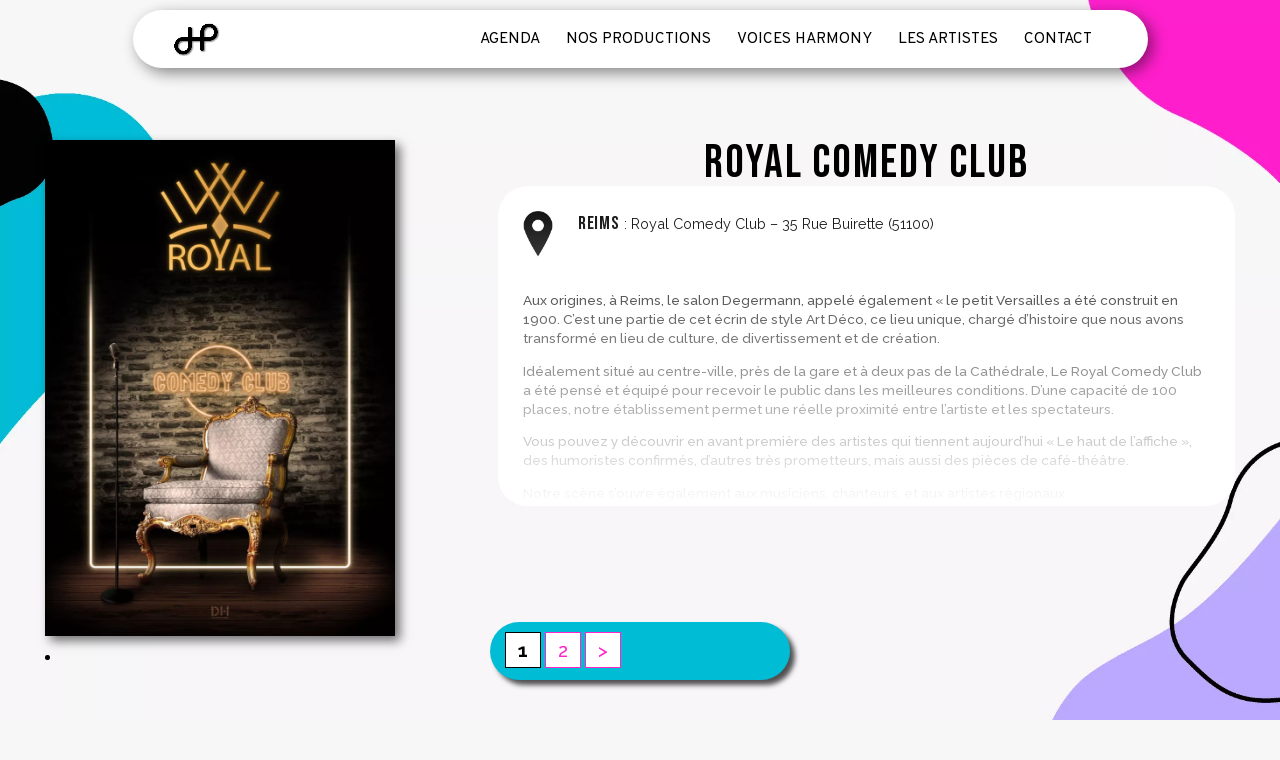

--- FILE ---
content_type: text/html; charset=UTF-8
request_url: https://www.davidharditproductions.com/dates/categories/royal-comedy-club/
body_size: 22220
content:



<!DOCTYPE html><html dir="ltr" lang="fr-FR" xmlns:fb="https://www.facebook.com/2008/fbml" xmlns:addthis="https://www.addthis.com/help/api-spec" 
 prefix="og: https://ogp.me/ns#" ><head><meta charset="UTF-8" /><meta http-equiv="X-UA-Compatible" content="IE=edge"><link rel="pingback" href="https://www.davidharditproductions.com/xmlrpc.php" /> <script type="text/javascript">document.documentElement.className = 'js';</script> <script>var et_site_url='https://www.davidharditproductions.com';var et_post_id='6632';function et_core_page_resource_fallback(a,b){"undefined"===typeof b&&(b=a.sheet.cssRules&&0===a.sheet.cssRules.length);b&&(a.onerror=null,a.onload=null,a.href?a.href=et_site_url+"/?et_core_page_resource="+a.id+et_post_id:a.src&&(a.src=et_site_url+"/?et_core_page_resource="+a.id+et_post_id))}</script><title>Catégories | David Hardit Productions</title><meta name="robots" content="max-image-preview:large" /><link rel="canonical" href="https://www.davidharditproductions.com/evenements/categories/" /><meta name="generator" content="All in One SEO (AIOSEO) 4.2.5.1 " /><meta property="og:locale" content="fr_FR" /><meta property="og:site_name" content="David Hardit Productions | Numéro un du spectacle évènementiel, 500 spectacles par an, 10 festivals, producteur d&#039;artistes." /><meta property="og:type" content="article" /><meta property="og:title" content="Catégories | David Hardit Productions" /><meta property="og:url" content="https://www.davidharditproductions.com/evenements/categories/" /><meta property="article:published_time" content="2019-12-11T10:31:25+00:00" /><meta property="article:modified_time" content="2021-02-16T20:54:22+00:00" /><meta property="article:publisher" content="https://www.facebook.com/profile.php?id=100063562604186" /><meta name="twitter:card" content="summary_large_image" /><meta name="twitter:title" content="Catégories | David Hardit Productions" /> <script type="application/ld+json" class="aioseo-schema">{"@context":"https:\/\/schema.org","@graph":[{"@type":"BreadcrumbList","@id":"https:\/\/www.davidharditproductions.com\/evenements\/categories\/#breadcrumblist","itemListElement":[{"@type":"ListItem","@id":"https:\/\/www.davidharditproductions.com\/#listItem","position":1,"item":{"@type":"WebPage","@id":"https:\/\/www.davidharditproductions.com\/","name":"Home","description":"Production de spectacles et organisateur de tous vos \u00e9v\u00e8nements : spectacles, one man shows, concerts priv\u00e9s.","url":"https:\/\/www.davidharditproductions.com\/"},"nextItem":"https:\/\/www.davidharditproductions.com\/evenements\/#listItem"},{"@type":"ListItem","@id":"https:\/\/www.davidharditproductions.com\/evenements\/#listItem","position":2,"item":{"@type":"WebPage","@id":"https:\/\/www.davidharditproductions.com\/evenements\/","name":"\u00c9v\u00e8nements","description":"CONTENTS","url":"https:\/\/www.davidharditproductions.com\/evenements\/"},"nextItem":"https:\/\/www.davidharditproductions.com\/evenements\/categories\/#listItem","previousItem":"https:\/\/www.davidharditproductions.com\/#listItem"},{"@type":"ListItem","@id":"https:\/\/www.davidharditproductions.com\/evenements\/categories\/#listItem","position":3,"item":{"@type":"WebPage","@id":"https:\/\/www.davidharditproductions.com\/evenements\/categories\/","name":"Cat\u00e9gories","url":"https:\/\/www.davidharditproductions.com\/evenements\/categories\/"},"nextItem":"https:\/\/www.davidharditproductions.com\/categories\/#listItem","previousItem":"https:\/\/www.davidharditproductions.com\/evenements\/#listItem"},{"@type":"ListItem","@id":"https:\/\/www.davidharditproductions.com\/categories\/#listItem","position":4,"item":{"@type":"WebPage","@id":"https:\/\/www.davidharditproductions.com\/categories\/","url":"https:\/\/www.davidharditproductions.com\/categories\/"},"previousItem":"https:\/\/www.davidharditproductions.com\/evenements\/categories\/#listItem"}]},{"@type":"Organization","@id":"https:\/\/www.davidharditproductions.com\/#organization","name":"David Hardit Productions","url":"https:\/\/www.davidharditproductions.com\/","logo":{"@type":"ImageObject","url":"https:\/\/www.davidharditproductions.com\/wp-content\/uploads\/2022\/05\/david-hardit-production-logo-web.png","@id":"https:\/\/www.davidharditproductions.com\/#organizationLogo","width":300,"height":300},"image":{"@id":"https:\/\/www.davidharditproductions.com\/#organizationLogo"},"sameAs":["https:\/\/www.facebook.com\/profile.php?id=100063562604186","https:\/\/www.linkedin.com\/in\/david-hardit-20220540\/"]},{"@type":"WebSite","@id":"https:\/\/www.davidharditproductions.com\/#website","url":"https:\/\/www.davidharditproductions.com\/","name":"David Hardit Productions","description":"Num\u00e9ro un du spectacle \u00e9v\u00e8nementiel, 500 spectacles par an, 10 festivals, producteur d'artistes.","inLanguage":"fr-FR","publisher":{"@id":"https:\/\/www.davidharditproductions.com\/#organization"}},{"@type":"WebPage","@id":"https:\/\/www.davidharditproductions.com\/evenements\/categories\/#webpage","url":"https:\/\/www.davidharditproductions.com\/evenements\/categories\/","name":"Cat\u00e9gories | David Hardit Productions","inLanguage":"fr-FR","isPartOf":{"@id":"https:\/\/www.davidharditproductions.com\/#website"},"breadcrumb":{"@id":"https:\/\/www.davidharditproductions.com\/evenements\/categories\/#breadcrumblist"},"datePublished":"2019-12-11T10:31:25+01:00","dateModified":"2021-02-16T20:54:22+01:00"}]}</script> <link rel='dns-prefetch' href='//s7.addthis.com' /><link rel='dns-prefetch' href='//fonts.googleapis.com' /><link rel='dns-prefetch' href='//s.w.org' /><link rel="alternate" type="application/rss+xml" title="David Hardit Productions &raquo; Flux" href="https://www.davidharditproductions.com/feed/" /><link rel="alternate" type="application/rss+xml" title="David Hardit Productions &raquo; Flux des commentaires" href="https://www.davidharditproductions.com/comments/feed/" /><link rel="alternate" type="application/rss+xml" title="David Hardit Productions &raquo;  Flux des commentaires" href="https://www.davidharditproductions.com/evenements/categories/feed/" />  <script
				src="//www.googletagmanager.com/gtag/js?id=UA-160726472-1"  data-cfasync="false" data-wpfc-render="false" type="text/javascript" async></script> <script data-cfasync="false" data-wpfc-render="false" type="text/javascript">var mi_version = '8.9.0';
				var mi_track_user = true;
				var mi_no_track_reason = '';
				
								var disableStrs = [
															'ga-disable-UA-160726472-1',
									];

				/* Function to detect opted out users */
				function __gtagTrackerIsOptedOut() {
					for (var index = 0; index < disableStrs.length; index++) {
						if (document.cookie.indexOf(disableStrs[index] + '=true') > -1) {
							return true;
						}
					}

					return false;
				}

				/* Disable tracking if the opt-out cookie exists. */
				if (__gtagTrackerIsOptedOut()) {
					for (var index = 0; index < disableStrs.length; index++) {
						window[disableStrs[index]] = true;
					}
				}

				/* Opt-out function */
				function __gtagTrackerOptout() {
					for (var index = 0; index < disableStrs.length; index++) {
						document.cookie = disableStrs[index] + '=true; expires=Thu, 31 Dec 2099 23:59:59 UTC; path=/';
						window[disableStrs[index]] = true;
					}
				}

				if ('undefined' === typeof gaOptout) {
					function gaOptout() {
						__gtagTrackerOptout();
					}
				}
								window.dataLayer = window.dataLayer || [];

				window.MonsterInsightsDualTracker = {
					helpers: {},
					trackers: {},
				};
				if (mi_track_user) {
					function __gtagDataLayer() {
						dataLayer.push(arguments);
					}

					function __gtagTracker(type, name, parameters) {
						if (!parameters) {
							parameters = {};
						}

						if (parameters.send_to) {
							__gtagDataLayer.apply(null, arguments);
							return;
						}

						if (type === 'event') {
							
														parameters.send_to = monsterinsights_frontend.ua;
							__gtagDataLayer(type, name, parameters);
													} else {
							__gtagDataLayer.apply(null, arguments);
						}
					}

					__gtagTracker('js', new Date());
					__gtagTracker('set', {
						'developer_id.dZGIzZG': true,
											});
															__gtagTracker('config', 'UA-160726472-1', {"forceSSL":"true","link_attribution":"true"} );
										window.gtag = __gtagTracker;										(function () {
						/* https://developers.google.com/analytics/devguides/collection/analyticsjs/ */
						/* ga and __gaTracker compatibility shim. */
						var noopfn = function () {
							return null;
						};
						var newtracker = function () {
							return new Tracker();
						};
						var Tracker = function () {
							return null;
						};
						var p = Tracker.prototype;
						p.get = noopfn;
						p.set = noopfn;
						p.send = function () {
							var args = Array.prototype.slice.call(arguments);
							args.unshift('send');
							__gaTracker.apply(null, args);
						};
						var __gaTracker = function () {
							var len = arguments.length;
							if (len === 0) {
								return;
							}
							var f = arguments[len - 1];
							if (typeof f !== 'object' || f === null || typeof f.hitCallback !== 'function') {
								if ('send' === arguments[0]) {
									var hitConverted, hitObject = false, action;
									if ('event' === arguments[1]) {
										if ('undefined' !== typeof arguments[3]) {
											hitObject = {
												'eventAction': arguments[3],
												'eventCategory': arguments[2],
												'eventLabel': arguments[4],
												'value': arguments[5] ? arguments[5] : 1,
											}
										}
									}
									if ('pageview' === arguments[1]) {
										if ('undefined' !== typeof arguments[2]) {
											hitObject = {
												'eventAction': 'page_view',
												'page_path': arguments[2],
											}
										}
									}
									if (typeof arguments[2] === 'object') {
										hitObject = arguments[2];
									}
									if (typeof arguments[5] === 'object') {
										Object.assign(hitObject, arguments[5]);
									}
									if ('undefined' !== typeof arguments[1].hitType) {
										hitObject = arguments[1];
										if ('pageview' === hitObject.hitType) {
											hitObject.eventAction = 'page_view';
										}
									}
									if (hitObject) {
										action = 'timing' === arguments[1].hitType ? 'timing_complete' : hitObject.eventAction;
										hitConverted = mapArgs(hitObject);
										__gtagTracker('event', action, hitConverted);
									}
								}
								return;
							}

							function mapArgs(args) {
								var arg, hit = {};
								var gaMap = {
									'eventCategory': 'event_category',
									'eventAction': 'event_action',
									'eventLabel': 'event_label',
									'eventValue': 'event_value',
									'nonInteraction': 'non_interaction',
									'timingCategory': 'event_category',
									'timingVar': 'name',
									'timingValue': 'value',
									'timingLabel': 'event_label',
									'page': 'page_path',
									'location': 'page_location',
									'title': 'page_title',
								};
								for (arg in args) {
																		if (!(!args.hasOwnProperty(arg) || !gaMap.hasOwnProperty(arg))) {
										hit[gaMap[arg]] = args[arg];
									} else {
										hit[arg] = args[arg];
									}
								}
								return hit;
							}

							try {
								f.hitCallback();
							} catch (ex) {
							}
						};
						__gaTracker.create = newtracker;
						__gaTracker.getByName = newtracker;
						__gaTracker.getAll = function () {
							return [];
						};
						__gaTracker.remove = noopfn;
						__gaTracker.loaded = true;
						window['__gaTracker'] = __gaTracker;
					})();
									} else {
										console.log("");
					(function () {
						function __gtagTracker() {
							return null;
						}

						window['__gtagTracker'] = __gtagTracker;
						window['gtag'] = __gtagTracker;
					})();
									}</script>  <script type="text/javascript">window._wpemojiSettings = {"baseUrl":"https:\/\/s.w.org\/images\/core\/emoji\/12.0.0-1\/72x72\/","ext":".png","svgUrl":"https:\/\/s.w.org\/images\/core\/emoji\/12.0.0-1\/svg\/","svgExt":".svg","source":{"concatemoji":"https:\/\/www.davidharditproductions.com\/wp-includes\/js\/wp-emoji-release.min.js?ver=5.3.2"}};
			!function(e,a,t){var r,n,o,i,p=a.createElement("canvas"),s=p.getContext&&p.getContext("2d");function c(e,t){var a=String.fromCharCode;s.clearRect(0,0,p.width,p.height),s.fillText(a.apply(this,e),0,0);var r=p.toDataURL();return s.clearRect(0,0,p.width,p.height),s.fillText(a.apply(this,t),0,0),r===p.toDataURL()}function l(e){if(!s||!s.fillText)return!1;switch(s.textBaseline="top",s.font="600 32px Arial",e){case"flag":return!c([127987,65039,8205,9895,65039],[127987,65039,8203,9895,65039])&&(!c([55356,56826,55356,56819],[55356,56826,8203,55356,56819])&&!c([55356,57332,56128,56423,56128,56418,56128,56421,56128,56430,56128,56423,56128,56447],[55356,57332,8203,56128,56423,8203,56128,56418,8203,56128,56421,8203,56128,56430,8203,56128,56423,8203,56128,56447]));case"emoji":return!c([55357,56424,55356,57342,8205,55358,56605,8205,55357,56424,55356,57340],[55357,56424,55356,57342,8203,55358,56605,8203,55357,56424,55356,57340])}return!1}function d(e){var t=a.createElement("script");t.src=e,t.defer=t.type="text/javascript",a.getElementsByTagName("head")[0].appendChild(t)}for(i=Array("flag","emoji"),t.supports={everything:!0,everythingExceptFlag:!0},o=0;o<i.length;o++)t.supports[i[o]]=l(i[o]),t.supports.everything=t.supports.everything&&t.supports[i[o]],"flag"!==i[o]&&(t.supports.everythingExceptFlag=t.supports.everythingExceptFlag&&t.supports[i[o]]);t.supports.everythingExceptFlag=t.supports.everythingExceptFlag&&!t.supports.flag,t.DOMReady=!1,t.readyCallback=function(){t.DOMReady=!0},t.supports.everything||(n=function(){t.readyCallback()},a.addEventListener?(a.addEventListener("DOMContentLoaded",n,!1),e.addEventListener("load",n,!1)):(e.attachEvent("onload",n),a.attachEvent("onreadystatechange",function(){"complete"===a.readyState&&t.readyCallback()})),(r=t.source||{}).concatemoji?d(r.concatemoji):r.wpemoji&&r.twemoji&&(d(r.twemoji),d(r.wpemoji)))}(window,document,window._wpemojiSettings);</script> <meta content="DHM v.1.0" name="generator"/><style type="text/css">img.wp-smiley,
img.emoji {
	display: inline !important;
	border: none !important;
	box-shadow: none !important;
	height: 1em !important;
	width: 1em !important;
	margin: 0 .07em !important;
	vertical-align: -0.1em !important;
	background: none !important;
	padding: 0 !important;
}</style><link rel='stylesheet' id='wp-block-library-css'  href='https://www.davidharditproductions.com/wp-includes/css/dist/block-library/style.min.css?ver=5.3.2' type='text/css' media='all' /><link rel='stylesheet' id='eeb-css-frontend-css'  href='https://www.davidharditproductions.com/wp-content/plugins/email-encoder-bundle/core/includes/assets/css/style.css?ver=200709-185723' type='text/css' media='all' /><link rel='stylesheet' id='dashicons-css'  href='https://www.davidharditproductions.com/wp-includes/css/dashicons.min.css?ver=5.3.2' type='text/css' media='all' /><link rel='stylesheet' id='events-manager-css'  href='https://www.davidharditproductions.com/wp-content/plugins/events-manager/includes/css/events_manager.css?ver=5.97' type='text/css' media='all' /><link rel='stylesheet' id='wpfront-scroll-top-css'  href='https://www.davidharditproductions.com/wp-content/plugins/wpfront-scroll-top/css/wpfront-scroll-top.min.css?ver=2.0.2' type='text/css' media='all' /><link rel='stylesheet' id='divi-style-css'  href='https://www.davidharditproductions.com/wp-content/themes/dhm2019/style.css?ver=4.0.8' type='text/css' media='all' /><link rel='stylesheet' id='et-builder-googlefonts-cached-css'  href='https://fonts.googleapis.com/css?family=Oswald%3A200%2C300%2Cregular%2C500%2C600%2C700%7CRaleway%3A100%2C100italic%2C200%2C200italic%2C300%2C300italic%2Cregular%2Citalic%2C500%2C500italic%2C600%2C600italic%2C700%2C700italic%2C800%2C800italic%2C900%2C900italic&#038;ver=5.3.2#038;subset=latin,latin-ext' type='text/css' media='all' /><link rel='stylesheet' id='addthis_all_pages-css'  href='https://www.davidharditproductions.com/wp-content/plugins/addthis-follow/frontend/build/addthis_wordpress_public.min.css?ver=5.3.2' type='text/css' media='all' /> <script data-cfasync="false" data-wpfc-render="false" type="text/javascript" id='monsterinsights-frontend-script-js-extra'>var monsterinsights_frontend = {"js_events_tracking":"true","download_extensions":"doc,pdf,ppt,zip,xls,docx,pptx,xlsx","inbound_paths":"[{\"path\":\"\\\/go\\\/\",\"label\":\"affiliate\"},{\"path\":\"\\\/recommend\\\/\",\"label\":\"affiliate\"}]","home_url":"https:\/\/www.davidharditproductions.com","hash_tracking":"false","ua":"UA-160726472-1","v4_id":""};</script> <script type='text/javascript' src='https://www.davidharditproductions.com/wp-includes/js/jquery/jquery.js?ver=1.12.4-wp'></script> <script type='text/javascript'>jQuery(document).ready(function(jQuery){jQuery.datepicker.setDefaults({"closeText":"Fermer","currentText":"Aujourd\u2019hui","monthNames":["janvier","f\u00e9vrier","mars","avril","mai","juin","juillet","ao\u00fbt","septembre","octobre","novembre","d\u00e9cembre"],"monthNamesShort":["Jan","F\u00e9v","Mar","Avr","Mai","Juin","Juil","Ao\u00fbt","Sep","Oct","Nov","D\u00e9c"],"nextText":"Suivant","prevText":"Pr\u00e9c\u00e9dent","dayNames":["dimanche","lundi","mardi","mercredi","jeudi","vendredi","samedi"],"dayNamesShort":["dim","lun","mar","mer","jeu","ven","sam"],"dayNamesMin":["D","L","M","M","J","V","S"],"dateFormat":"d MM yy","firstDay":1,"isRTL":false});});</script> <script type='text/javascript' src='https://www.davidharditproductions.com/wp-includes/js/dist/vendor/wp-polyfill.min.js?ver=7.4.4'></script> <script type='text/javascript'>( 'fetch' in window ) || document.write( '<script src="https://www.davidharditproductions.com/wp-includes/js/dist/vendor/wp-polyfill-fetch.min.js?ver=3.0.0"></scr' + 'ipt>' );( document.contains ) || document.write( '<script src="https://www.davidharditproductions.com/wp-includes/js/dist/vendor/wp-polyfill-node-contains.min.js?ver=3.26.0-0"></scr' + 'ipt>' );( window.FormData && window.FormData.prototype.keys ) || document.write( '<script src="https://www.davidharditproductions.com/wp-includes/js/dist/vendor/wp-polyfill-formdata.min.js?ver=3.0.12"></scr' + 'ipt>' );( Element.prototype.matches && Element.prototype.closest ) || document.write( '<script src="https://www.davidharditproductions.com/wp-includes/js/dist/vendor/wp-polyfill-element-closest.min.js?ver=2.0.2"></scr' + 'ipt>' );</script> <script type='text/javascript' src='https://www.davidharditproductions.com/wp-includes/js/dist/dom-ready.min.js?ver=2.5.1'></script> <script type='text/javascript' src='https://www.davidharditproductions.com/wp-includes/js/dist/a11y.min.js?ver=2.5.1'></script> <script type='text/javascript'>var uiAutocompleteL10n = {"noResults":"Aucun r\u00e9sultat.","oneResult":"Un r\u00e9sultat trouv\u00e9. Utilisez les fl\u00e8ches haut et bas du clavier pour les parcourir. ","manyResults":"%d r\u00e9sultats trouv\u00e9s. Utilisez les fl\u00e8ches haut et bas du clavier pour les parcourir.","itemSelected":"\u00c9l\u00e9ment s\u00e9lectionn\u00e9."};</script> <script type='text/javascript'>var EM = {"ajaxurl":"https:\/\/www.davidharditproductions.com\/wp-admin\/admin-ajax.php","locationajaxurl":"https:\/\/www.davidharditproductions.com\/wp-admin\/admin-ajax.php?action=locations_search","firstDay":"1","locale":"fr","dateFormat":"d\/m\/y","ui_css":"https:\/\/www.davidharditproductions.com\/wp-content\/plugins\/events-manager\/includes\/css\/jquery-ui.min.css","show24hours":"1","is_ssl":"1","google_maps_api":"AIzaSyBF916dyVo7tO3tDkM9NCwI1TndoHS0xrM","bookingInProgress":"Veuillez patienter pendant que la r\u00e9servation est soumise.","tickets_save":"Enregistrer le billet","bookingajaxurl":"https:\/\/www.davidharditproductions.com\/wp-admin\/admin-ajax.php","bookings_export_save":"Exporter les r\u00e9servations","bookings_settings_save":"Enregistrer","booking_delete":"Confirmez-vous vouloir le supprimer\u00a0?","booking_offset":"30","bb_full":"Complet","bb_book":"R\u00e9servez maintenant","bb_booking":"R\u00e9servation en cours...","bb_booked":"R\u00e9servation soumis","bb_error":"R\u00e9servation erreur. R\u00e9essayer\u00a0?","bb_cancel":"Annuler","bb_canceling":"Annulation en cours...","bb_cancelled":"Annul\u00e9e","bb_cancel_error":"Annulation erreur. R\u00e9essayer\u00a0?","txt_search":"Rechercher","txt_searching":"Recherche en cours...","txt_loading":"Chargement en cours...","event_detach_warning":"Confirmez-vous vouloir d\u00e9tacher cet \u00e9v\u00e8nement\u00a0? Cet \u00e9v\u00e8nement sera alors ind\u00e9pendant de la s\u00e9rie p\u00e9riodique d\u2019\u00e9v\u00e8nements.","delete_recurrence_warning":"Confirmez-vous vouloir effacer toutes les occurrences de cet \u00e9v\u00e8nement\u00a0? Tous les \u00e9v\u00e8nements seront d\u00e9plac\u00e9s vers la poubelle.","disable_bookings_warning":"Confirmez-vous vouloir d\u00e9sactiver les r\u00e9servations\u00a0? Dans l\u2019affirmative, toutes les r\u00e9servations d\u00e9j\u00e0 effectu\u00e9es seront effac\u00e9es. Si vous souhaitez interdire toute nouvelle r\u00e9servation, r\u00e9duisez plut\u00f4t le nombre de places disponibles au nombre de r\u00e9servations d\u00e9j\u00e0 effectu\u00e9es.","booking_warning_cancel":"Confirmez-vous vouloir annuler votre r\u00e9servation\u00a0?"};</script> <script type='text/javascript'>var et_core_api_spam_recaptcha = {"site_key":"","page_action":{"action":"categories"}};</script> <link rel='https://api.w.org/' href='https://www.davidharditproductions.com/wp-json/' /><link rel="EditURI" type="application/rsd+xml" title="RSD" href="https://www.davidharditproductions.com/xmlrpc.php?rsd" /><link rel="wlwmanifest" type="application/wlwmanifest+xml" href="https://www.davidharditproductions.com/wp-includes/wlwmanifest.xml" /><meta name="generator" content="WordPress 5.3.2" /><link rel='shortlink' href='https://www.davidharditproductions.com/?p=7' /><link rel="alternate" type="application/json+oembed" href="https://www.davidharditproductions.com/wp-json/oembed/1.0/embed?url=https%3A%2F%2Fwww.davidharditproductions.com%2Fcategories%2F" /><link rel="alternate" type="text/xml+oembed" href="https://www.davidharditproductions.com/wp-json/oembed/1.0/embed?url=https%3A%2F%2Fwww.davidharditproductions.com%2Fcategories%2F&#038;format=xml" /><meta name="viewport" content="width=device-width, initial-scale=1.0, maximum-scale=1.0, user-scalable=0" /><link rel="icon" href="https://www.davidharditproductions.com/wp-content/uploads/2025/10/cropped-LOGO-DHP-noir-sans-titre-1-32x32.png" sizes="32x32" /><link rel="icon" href="https://www.davidharditproductions.com/wp-content/uploads/2025/10/cropped-LOGO-DHP-noir-sans-titre-1-192x192.png" sizes="192x192" /><link rel="apple-touch-icon-precomposed" href="https://www.davidharditproductions.com/wp-content/uploads/2025/10/cropped-LOGO-DHP-noir-sans-titre-1-180x180.png" /><meta name="msapplication-TileImage" content="https://www.davidharditproductions.com/wp-content/uploads/2025/10/cropped-LOGO-DHP-noir-sans-titre-1-270x270.png" /><link rel="stylesheet" id="et-divi-customizer-global-cached-inline-styles" href="https://www.davidharditproductions.com/wp-content/et-cache/global/et-divi-customizer-global-17680002045404.min.css" onerror="et_core_page_resource_fallback(this, true)" onload="et_core_page_resource_fallback(this)" /><link rel="stylesheet" id="et-core-unified-6632-cached-inline-styles" href="https://www.davidharditproductions.com/wp-content/et-cache/6632/et-core-unified-6632-17685940452153.min.css" onerror="et_core_page_resource_fallback(this, true)" onload="et_core_page_resource_fallback(this)" /><noscript><style id="rocket-lazyload-nojs-css">.rll-youtube-player, [data-lazy-src]{display:none !important;}</style></noscript><link href="https://fonts.googleapis.com/css?family=Bebas+Neue&display=swap" rel="stylesheet"><link href="https://fonts.googleapis.com/css?family=Overpass:100,200,300,400,600,700,800,900&display=swap" rel="stylesheet"><link href="https://davidharditproductions.com/wp-content/themes/dhm2019/dhm2019-10.css" rel="stylesheet" media="all" type="text/css"><meta name="google-site-verification" content="4dlI9R3_7wS5rqaQFQmSjzy9hmR98cDzJLRThYWRqgc" />  <script async src="https://www.googletagmanager.com/gtag/js?id=UA-160726472-1"></script> <script>window.dataLayer = window.dataLayer || [];
	  function gtag(){dataLayer.push(arguments);}
	  gtag('js', new Date());

	  gtag('config', 'UA-160726472-1');</script> </head><body class="page-template-default page page-id-7 page-child parent-pageid-5 et_color_scheme_pink et_pb_button_helper_class et_fixed_nav et_show_nav et_secondary_nav_enabled et_primary_nav_dropdown_animation_fade et_secondary_nav_dropdown_animation_fade et_header_style_left et_pb_footer_columns3 et_cover_background et_pb_gutter linux et_pb_gutters1 et_pb_pagebuilder_layout et_smooth_scroll et_no_sidebar et_divi_theme et-db et_minified_js et_minified_css"><div id="page-container"><div id="top-header"><div class="container clearfix"><div id="et-secondary-menu"><ul class="et-social-icons"><li class="et-social-icon et-social-facebook"> <a href="https://www.facebook.com/profile.php?id=100063562604186" class="icon"> <span>Facebook</span> </a></li><li class="et-social-icon et-social-instagram"> <a href="https://www.instagram.com/davidharditproductions/" class="icon"> <span>Instagram</span> </a></li></ul></div></div></div><header id="main-header" data-height-onload="66"><div class="container clearfix et_menu_container"><div class="logo_container"> <span class="logo_helper"></span> <a href="https://www.davidharditproductions.com/"> <img src="https://www.davidharditproductions.com/wp-content/uploads/2025/10/LOGO-DHP-noir-sans-titre.png" alt="David Hardit Productions" id="logo" data-height-percentage="54" /> </a></div><div id="et-top-navigation" data-height="66" data-fixed-height="40"><nav id="top-menu-nav"><ul id="top-menu" class="nav"><li id="menu-item-331" class="menu-item menu-item-type-post_type menu-item-object-page menu-item-331"><a href="https://www.davidharditproductions.com/agenda-par-artiste/">Agenda</a></li><li id="menu-item-4711" class="menu-item menu-item-type-post_type menu-item-object-page menu-item-4711"><a href="https://www.davidharditproductions.com/nos-productions/">Nos productions</a></li><li id="menu-item-5800" class="menu-item menu-item-type-custom menu-item-object-custom menu-item-5800"><a target="_blank" rel="noopener noreferrer" href="https://500voix.com">Voices Harmony</a></li><li id="menu-item-332" class="menu-item menu-item-type-post_type menu-item-object-page menu-item-332"><a href="https://www.davidharditproductions.com/les-artistes/">Les artistes</a></li><li id="menu-item-350" class="menu-item menu-item-type-post_type menu-item-object-page menu-item-350"><a href="https://www.davidharditproductions.com/contact/">Contact</a></li></ul></nav><div id="et_mobile_nav_menu"><div class="mobile_nav closed"> <span class="select_page">Sélectionner une page</span> <span class="mobile_menu_bar mobile_menu_bar_toggle"></span></div></div></div></div><div class="et_search_outer"><div class="container et_search_form_container"><form role="search" method="get" class="et-search-form" action="https://www.davidharditproductions.com/"> <input type="search" class="et-search-field" placeholder="Rechercher &hellip;" value="" name="s" title="Rechercher:" /></form> <span class="et_close_search_field"></span></div></div></header><div id="et-main-area"><div id="main-content"><article id="post-7" class="post-7 page type-page status-publish hentry"><div class="entry-content"><div id="et-boc" class="et-boc"><div class="et-l et-l--post"><div class="et_builder_inner_content et_pb_gutters3"><div id="_category_single" class="et_pb_row [wpseo_breadcrumb]"><div class="_category_single_wrapper"><div class="_category_single_row _em_category_content"><div class="_category_single_thumb"><img src="data:image/svg+xml,%3Csvg%20xmlns='http://www.w3.org/2000/svg'%20viewBox='0%200%20350%20520'%3E%3C/svg%3E" alt='Royal Comedy Club' width="350" height="520" data-lazy-src="https://www.davidharditproductions.com/wp-content/uploads/2022/11/AFFICHE-OFFICIEL-ROYAL-COMEDY-CLUB-scaled-e1667817906879.jpg?w=350&#038;h=520" /><noscript><img src='https://www.davidharditproductions.com/wp-content/uploads/2022/11/AFFICHE-OFFICIEL-ROYAL-COMEDY-CLUB-scaled-e1667817906879.jpg?w=350&#038;h=520' alt='Royal Comedy Club' width="350" height="520" /></noscript></div><div class="_category_single_content"><h1>Royal Comedy Club</h1><div class="_category_single_description"><div class="_festival_cartouche"><ul class="_lieux"><li><strong>Reims</strong> : Royal Comedy Club &#8211; 35 Rue Buirette (51100)</li></ul><hr /></div><p class="_description"> Aux origines, à Reims, le salon Degermann, appelé également « le petit Versailles a été construit en 1900. C’est une partie de cet écrin de style Art Déco, ce lieu unique, chargé d’histoire que nous avons transformé en lieu de culture, de divertissement et de création.</p><p>Idéalement situé au centre-ville, près de la gare et à deux pas de la Cathédrale, Le Royal Comedy Club a été pensé et équipé pour recevoir le public dans les meilleures conditions. D’une capacité de 100 places, notre établissement permet une réelle proximité entre l’artiste et les spectateurs.</p><p>Vous pouvez y découvrir en avant première des artistes qui tiennent aujourd&rsquo;hui « Le haut de l’affiche », des humoristes confirmés, d’autres très prometteurs, mais aussi des pièces de café-théâtre.</p><p>Notre scène s’ouvre également aux musiciens, chanteurs, et aux artistes régionaux.</p><p>Côté entreprise : le Royal Comedy Club est aussi un lieu adapté pour recevoir vos séminaires et réunions d’entreprise.<br />La devise du Royal Comedy Club : « Exigence, détente, et convivialité »</p><p>Au plaisir de vous accueillir dans ce lieu hors du commun.</p><p>Vidéo : https://www.youtube.com/watch?v=00HbKRduQnM<br /><span> Visite virtuelle : https://tourmkr.com/F1BjGSXMOC/31329642p&amp;152.88h&amp;90.53t</span></p></div></div></div><div class="_category_single_row"><div class="_artiste_rows"><li class="_no_event_found"></li></div><div class="_calendar_artiste"><div id="em-calendar-113" class="em-calendar-wrapper"><table class="em-calendar fullcalendar"><thead><tr><td><a class="em-calnav full-link em-calnav-prev" href="/dates/categories/royal-comedy-club/?category=42&#038;full=1&#038;ajaxCalendar=1&#038;mo=12&#038;yr=2025">&lt;&lt;</a></td><td class="month_name" colspan="5">Jan 2026</td><td><a class="em-calnav full-link em-calnav-next" href="/dates/categories/royal-comedy-club/?category=42&#038;full=1&#038;ajaxCalendar=1&#038;mo=2&#038;yr=2026">&gt;&gt;</a></td></tr></thead><tbody><tr class="days-names"><td>lun</td><td>mar</td><td>mer</td><td>jeu</td><td>ven</td><td>sam</td><td>dim</td></tr><tr><td class="eventless-pre"> 29</td><td class="eventless-pre"> 30</td><td class="eventless-pre"> 31</td><td class="eventless"> 1</td><td class="eventless"> 2</td><td class="eventless"> 3</td><td class="eventless"> 4</td></tr><tr><td class="eventless"> 5</td><td class="eventless"> 6</td><td class="eventless"> 7</td><td class="eventless"> 8</td><td class="eventless"> 9</td><td class="eventless"> 10</td><td class="eventless"> 11</td></tr><tr><td class="eventless"> 12</td><td class="eventless"> 13</td><td class="eventless"> 14</td><td class="eventless"> 15</td><td class="eventless"> 16</td><td class="eventless"> 17</td><td class="eventless"> 18</td></tr><tr><td class="eventless"> 19</td><td class="eventless-today"> 20</td><td class="eventless"> 21</td><td class="eventless"> 22</td><td class="eventless"> 23</td><td class="eventless"> 24</td><td class="eventless"> 25</td></tr><tr><td class="eventless"> 26</td><td class="eventless"> 27</td><td class="eventless"> 28</td><td class="eventless"> 29</td><td class="eventless"> 30</td><td class="eventless"> 31</td><td class="eventless-post"> 1</td></tr></tbody></table></div></div></div><div class="_artiste_data"></div></div><h3><a class="_bt_tit" href="/les-artistes/">Les artistes</a></h3><div class="_artistes_page _artistes_grid "><div class="_cat_list"><div class="_cat_item aaa" ><div class="_cat_thumb"><img src="data:image/svg+xml,%3Csvg%20xmlns='http://www.w3.org/2000/svg'%20viewBox='0%200%20240%20360'%3E%3C/svg%3E" alt='15 000 VOIX POUR LES PLUS BELLES CHANSONS FRANCAISES' width="240" height="360" data-lazy-src="https://www.davidharditproductions.com/wp-content/uploads/2025/10/15000voix-pour-les-plus-belles-chansons-francaises-vf.png?w=240&#038;h=360" /><noscript><img src='https://www.davidharditproductions.com/wp-content/uploads/2025/10/15000voix-pour-les-plus-belles-chansons-francaises-vf.png?w=240&#038;h=360' alt='15 000 VOIX POUR LES PLUS BELLES CHANSONS FRANCAISES' width="240" height="360" /></noscript><div class="_cat_events"><li class="_no_event_found"></li></div></div> <a class="_more" href="https://www.davidharditproductions.com/dates/categories/artistes/500-voix-pour-les-plus-belles-chansons-francaises/">Toutes les dates</a></div><div class="_cat_item aaa" ><div class="_cat_thumb"><img src="data:image/svg+xml,%3Csvg%20xmlns='http://www.w3.org/2000/svg'%20viewBox='0%200%20240%20360'%3E%3C/svg%3E" alt='500 VOIX POUR QUEEN' width="240" height="360" data-lazy-src="https://www.davidharditproductions.com/wp-content/uploads/2024/02/AFFICHE-MODIF-QUEEN-OFFICIEL-scaled.jpg?w=240&#038;h=360" /><noscript><img src='https://www.davidharditproductions.com/wp-content/uploads/2024/02/AFFICHE-MODIF-QUEEN-OFFICIEL-scaled.jpg?w=240&#038;h=360' alt='500 VOIX POUR QUEEN' width="240" height="360" /></noscript><div class="_cat_events"><li class="_no_event_found"></li></div></div> <a class="_more" href="https://www.davidharditproductions.com/dates/categories/artistes/500-voix-pour-queen/">Toutes les dates</a></div><div class="_cat_item aaa" ><div class="_cat_thumb"><img src="data:image/svg+xml,%3Csvg%20xmlns='http://www.w3.org/2000/svg'%20viewBox='0%200%20240%20360'%3E%3C/svg%3E" alt='5000 Voix Pour Queen' width="240" height="360" data-lazy-src="https://www.davidharditproductions.com/wp-content/uploads/2024/07/5000-VOIX-POUR-QUEEN-V17-scaled.jpg?w=240&#038;h=360" /><noscript><img src='https://www.davidharditproductions.com/wp-content/uploads/2024/07/5000-VOIX-POUR-QUEEN-V17-scaled.jpg?w=240&#038;h=360' alt='5000 Voix Pour Queen' width="240" height="360" /></noscript><div class="_cat_events"><li class="_no_event_found"></li></div></div> <a class="_more" href="https://www.davidharditproductions.com/dates/categories/artistes/5000-voix-pour-queen/">Toutes les dates</a></div><div class="_cat_item aaa" ><div class="_cat_thumb"><img src="data:image/svg+xml,%3Csvg%20xmlns='http://www.w3.org/2000/svg'%20viewBox='0%200%20240%20360'%3E%3C/svg%3E" alt='Ahmed Sylla' width="240" height="360" data-lazy-src="https://www.davidharditproductions.com/wp-content/uploads/2023/04/spectacle713_detail.jpg?w=240&#038;h=360" /><noscript><img src='https://www.davidharditproductions.com/wp-content/uploads/2023/04/spectacle713_detail.jpg?w=240&#038;h=360' alt='Ahmed Sylla' width="240" height="360" /></noscript><div class="_cat_events"><li class="_no_event_found"></li></div></div> <a class="_more" href="https://www.davidharditproductions.com/dates/categories/artistes/ahmed-sylla/">Toutes les dates</a></div><div class="_cat_item aaa" ><div class="_cat_thumb"><img src="data:image/svg+xml,%3Csvg%20xmlns='http://www.w3.org/2000/svg'%20viewBox='0%200%20240%20360'%3E%3C/svg%3E" alt='Akim Omiri' width="240" height="360" data-lazy-src="https://www.davidharditproductions.com/wp-content/uploads/2024/09/1179107-1.jpg?w=240&#038;h=360" /><noscript><img src='https://www.davidharditproductions.com/wp-content/uploads/2024/09/1179107-1.jpg?w=240&#038;h=360' alt='Akim Omiri' width="240" height="360" /></noscript><div class="_cat_events"><li class="_no_event_found"></li></div></div> <a class="_more" href="https://www.davidharditproductions.com/dates/categories/artistes/akim-omiri/">Toutes les dates</a></div><div class="_cat_item aaa" ><div class="_cat_thumb"><img src="data:image/svg+xml,%3Csvg%20xmlns='http://www.w3.org/2000/svg'%20viewBox='0%200%20240%20360'%3E%3C/svg%3E" alt='Alexandre Kominek' width="240" height="360" data-lazy-src="https://www.davidharditproductions.com/wp-content/uploads/2023/12/HD_KOMINEK_AFFICHE_SPECTACLE-scaled.jpg?w=240&#038;h=360" /><noscript><img src='https://www.davidharditproductions.com/wp-content/uploads/2023/12/HD_KOMINEK_AFFICHE_SPECTACLE-scaled.jpg?w=240&#038;h=360' alt='Alexandre Kominek' width="240" height="360" /></noscript><div class="_cat_events"><li class="_no_event_found"></li></div></div> <a class="_more" href="https://www.davidharditproductions.com/dates/categories/artistes/alexandre-kominek/">Toutes les dates</a></div><div class="_cat_item aaa" ><div class="_cat_thumb"><img src="data:image/svg+xml,%3Csvg%20xmlns='http://www.w3.org/2000/svg'%20viewBox='0%200%20240%20360'%3E%3C/svg%3E" alt='Alison Wheeler' width="240" height="360" data-lazy-src="https://www.davidharditproductions.com/wp-content/uploads/2023/11/00_PRINT-A0_TINQUEUX_2-scaled.jpg?w=240&#038;h=360" /><noscript><img src='https://www.davidharditproductions.com/wp-content/uploads/2023/11/00_PRINT-A0_TINQUEUX_2-scaled.jpg?w=240&#038;h=360' alt='Alison Wheeler' width="240" height="360" /></noscript><div class="_cat_events"><li class="_no_event_found"></li></div></div> <a class="_more" href="https://www.davidharditproductions.com/dates/categories/artistes/alison-wheeler/">Toutes les dates</a></div><div class="_cat_item aaa" ><div class="_cat_thumb"><img src="data:image/svg+xml,%3Csvg%20xmlns='http://www.w3.org/2000/svg'%20viewBox='0%200%20240%20360'%3E%3C/svg%3E" alt='Anne Roumanoff' width="240" height="360" data-lazy-src="https://www.davidharditproductions.com/wp-content/uploads/2023/10/AnneRoumanoff_ExperienceDeLaVie_Tournee_Affiche.jpg?w=240&#038;h=360" /><noscript><img src='https://www.davidharditproductions.com/wp-content/uploads/2023/10/AnneRoumanoff_ExperienceDeLaVie_Tournee_Affiche.jpg?w=240&#038;h=360' alt='Anne Roumanoff' width="240" height="360" /></noscript><div class="_cat_events"><ul><li class="bookok"><div class="_thumb"><img src="data:image/svg+xml,%3Csvg%20xmlns='http://www.w3.org/2000/svg'%20viewBox='0%200%20160%20140'%3E%3C/svg%3E" alt='Anne Roumanoff - Le Kabaret - Reims - Tinqueux (51)' width="160" height="140" data-lazy-src="https://www.davidharditproductions.com/wp-content/uploads/2023/09/AnneRoumanoff_ExperienceDeLaVie_Tournee_Affiche_40x60_HD-scaled.jpg?w=160&#038;h=140" /><noscript><img src='https://www.davidharditproductions.com/wp-content/uploads/2023/09/AnneRoumanoff_ExperienceDeLaVie_Tournee_Affiche_40x60_HD-scaled.jpg?w=160&#038;h=140' alt='Anne Roumanoff - Le Kabaret - Reims - Tinqueux (51)' width="160" height="140" /></noscript><div class="_category_url"><ul class="event-categories"><li><a href="https://www.davidharditproductions.com/dates/categories/agenda/">Agenda</a></li><li><a href="https://www.davidharditproductions.com/dates/categories/artistes/anne-roumanoff/">Anne Roumanoff</a></li><li><a href="https://www.davidharditproductions.com/dates/categories/artistes/">Artistes</a></li><li><a href="https://www.davidharditproductions.com/dates/categories/david-hardit-production/le-k/">Le K</a></li><li><a href="https://www.davidharditproductions.com/dates/categories/david-hardit-production/festival-spectacles-humour-les-bulles-du-rire/">Les Bulles du Rire 11</a></li></ul></div></div><div class="_event_datetime"><div class="_date"><span class="_day">vendredi</span> <span class="_daynum">30</span> <span class="_month">Jan</span> <span class="_year">2026</span></div><div class="_time"><span class="_hour">20</span><span class="_h">h</span><span class="_min">00</span> - <span class="_hour">21</span><span class="_h">h</span><span class="_min">30</span></div></div><div class="_location">Le Kabaret &#8211; Reims (51) <br /><strong></strong></div><a target="_blank"  class="_url_booking bookok" href="https://dhmanagement.trium.fr/fr/t/-/event/57438">Réserver</a></li></ul></div></div> <a class="_more" href="https://www.davidharditproductions.com/dates/categories/artistes/anne-roumanoff/">Toutes les dates</a></div><div class="_cat_item aaa" ><div class="_cat_thumb"><img src="data:image/svg+xml,%3Csvg%20xmlns='http://www.w3.org/2000/svg'%20viewBox='0%200%20240%20360'%3E%3C/svg%3E" alt='ARTS &amp; COMPAGNIE FAIT SON SHOW' width="240" height="360" data-lazy-src="https://www.davidharditproductions.com/wp-content/uploads/2025/11/Arts-et-compagnie-show-affiche-officielle.jpg?w=240&#038;h=360" /><noscript><img src='https://www.davidharditproductions.com/wp-content/uploads/2025/11/Arts-et-compagnie-show-affiche-officielle.jpg?w=240&#038;h=360' alt='ARTS &amp; COMPAGNIE FAIT SON SHOW' width="240" height="360" /></noscript><div class="_cat_events"><ul><li class="bookok"><div class="_thumb"><img src="data:image/svg+xml,%3Csvg%20xmlns='http://www.w3.org/2000/svg'%20viewBox='0%200%20160%20140'%3E%3C/svg%3E" alt='ARTS &amp; COMPAGNIE FAIT SON SHOW' width="160" height="140" data-lazy-src="https://www.davidharditproductions.com/wp-content/uploads/2025/11/Arts-et-compagnie-show-affiche-officielle.jpg?w=160&#038;h=140" /><noscript><img src='https://www.davidharditproductions.com/wp-content/uploads/2025/11/Arts-et-compagnie-show-affiche-officielle.jpg?w=160&#038;h=140' alt='ARTS &amp; COMPAGNIE FAIT SON SHOW' width="160" height="140" /></noscript><div class="_category_url"><ul class="event-categories"><li><a href="https://www.davidharditproductions.com/dates/categories/agenda/">Agenda</a></li><li><a href="https://www.davidharditproductions.com/dates/categories/artistes/">Artistes</a></li><li><a href="https://www.davidharditproductions.com/dates/categories/artistes/arts-compagnie-fait-son-show/">ARTS &amp; COMPAGNIE FAIT SON SHOW</a></li><li><a href="https://www.davidharditproductions.com/dates/categories/david-hardit-production/v-o2/">Vo2</a></li></ul></div></div><div class="_event_datetime"><div class="_date"><span class="_day">samedi</span> <span class="_daynum">20</span> <span class="_month">Juin</span> <span class="_year">2026</span></div><div class="_time"><span class="_hour">20</span><span class="_h">h</span><span class="_min">00</span> - <span class="_hour">22</span><span class="_h">h</span><span class="_min">00</span></div></div><div class="_location">V02 &#8211; Cormontreuil (51) <br /><strong></strong></div><a target="_blank"  class="_url_booking bookok" href="https://dhmanagement.trium.fr/fr/t/-/event/64167">Réserver</a></li></ul></div></div> <a class="_more" href="https://www.davidharditproductions.com/dates/categories/artistes/arts-compagnie-fait-son-show/">Toutes les dates</a></div><div class="_cat_item aaa" ><div class="_cat_thumb"><img src="data:image/svg+xml,%3Csvg%20xmlns='http://www.w3.org/2000/svg'%20viewBox='0%200%20240%20360'%3E%3C/svg%3E" alt='Aurélien Vivos' width="240" height="360" data-lazy-src="https://www.davidharditproductions.com/wp-content/uploads/2023/07/Affiche-Olympia-Aurélien-scaled.jpg?w=240&#038;h=360" /><noscript><img src='https://www.davidharditproductions.com/wp-content/uploads/2023/07/Affiche-Olympia-Aurélien-scaled.jpg?w=240&#038;h=360' alt='Aurélien Vivos' width="240" height="360" /></noscript><div class="_cat_events"><li class="_no_event_found"></li></div></div> <a class="_more" href="https://www.davidharditproductions.com/dates/categories/artistes/aurelien-vivos/">Toutes les dates</a></div><div class="_cat_item aaa" ><div class="_cat_thumb"><img src="data:image/svg+xml,%3Csvg%20xmlns='http://www.w3.org/2000/svg'%20viewBox='0%200%20240%20360'%3E%3C/svg%3E" alt='Bérengère Krief' width="240" height="360" data-lazy-src="https://www.davidharditproductions.com/wp-content/uploads/2023/10/40x60_BERENGERE_KRIEF_SEXE-RVB-scaled.jpg?w=240&#038;h=360" /><noscript><img src='https://www.davidharditproductions.com/wp-content/uploads/2023/10/40x60_BERENGERE_KRIEF_SEXE-RVB-scaled.jpg?w=240&#038;h=360' alt='Bérengère Krief' width="240" height="360" /></noscript><div class="_cat_events"><li class="_no_event_found"></li></div></div> <a class="_more" href="https://www.davidharditproductions.com/dates/categories/artistes/berengere-krief/">Toutes les dates</a></div><div class="_cat_item aaa" ><div class="_cat_thumb"><img src="data:image/svg+xml,%3Csvg%20xmlns='http://www.w3.org/2000/svg'%20viewBox='0%200%20240%20360'%3E%3C/svg%3E" alt='Bernard Mabille' width="240" height="360" data-lazy-src="https://www.davidharditproductions.com/wp-content/uploads/2025/06/684055d041481749386131.jpg?w=240&#038;h=360" /><noscript><img src='https://www.davidharditproductions.com/wp-content/uploads/2025/06/684055d041481749386131.jpg?w=240&#038;h=360' alt='Bernard Mabille' width="240" height="360" /></noscript><div class="_cat_events"><ul><li class="bookok"><div class="_thumb"><img src="data:image/svg+xml,%3Csvg%20xmlns='http://www.w3.org/2000/svg'%20viewBox='0%200%20160%20140'%3E%3C/svg%3E" alt='Bernard Mabille' width="160" height="140" data-lazy-src="https://www.davidharditproductions.com/wp-content/uploads/2025/06/684055d041481749386131.jpg?w=160&#038;h=140" /><noscript><img src='https://www.davidharditproductions.com/wp-content/uploads/2025/06/684055d041481749386131.jpg?w=160&#038;h=140' alt='Bernard Mabille' width="160" height="140" /></noscript><div class="_category_url"><ul class="event-categories"><li><a href="https://www.davidharditproductions.com/dates/categories/agenda/">Agenda</a></li><li><a href="https://www.davidharditproductions.com/dates/categories/artistes/">Artistes</a></li><li><a href="https://www.davidharditproductions.com/dates/categories/artistes/bernard-mabille-artistes/">Bernard Mabille</a></li><li><a href="https://www.davidharditproductions.com/dates/categories/david-hardit-production/v-o2/">Vo2</a></li></ul></div></div><div class="_event_datetime"><div class="_date"><span class="_day">samedi</span> <span class="_daynum">28</span> <span class="_month">Mar</span> <span class="_year">2026</span></div><div class="_time"><span class="_hour">20</span><span class="_h">h</span><span class="_min">00</span> - <span class="_hour">21</span><span class="_h">h</span><span class="_min">30</span></div></div><div class="_location">V02 &#8211; Cormontreuil (51) <br /><strong></strong></div><a target="_blank"  class="_url_booking bookok" href="https://dhmanagement.trium.fr/fr/t/-/event/61921">Réserver</a></li></ul></div></div> <a class="_more" href="https://www.davidharditproductions.com/dates/categories/artistes/bernard-mabille-artistes/">Toutes les dates</a></div><div class="_cat_item aaa" ><div class="_cat_thumb"><img src="data:image/svg+xml,%3Csvg%20xmlns='http://www.w3.org/2000/svg'%20viewBox='0%200%20240%20360'%3E%3C/svg%3E" alt='Caroline Estremo' width="240" height="360" data-lazy-src="https://www.davidharditproductions.com/wp-content/uploads/2025/01/675c5a11340cf004201370.jpg?w=240&#038;h=360" /><noscript><img src='https://www.davidharditproductions.com/wp-content/uploads/2025/01/675c5a11340cf004201370.jpg?w=240&#038;h=360' alt='Caroline Estremo' width="240" height="360" /></noscript><div class="_cat_events"><ul><li class="bookok"><div class="_thumb"><img src="data:image/svg+xml,%3Csvg%20xmlns='http://www.w3.org/2000/svg'%20viewBox='0%200%20160%20140'%3E%3C/svg%3E" alt='Caroline Estremo - VO2 - Cormontreuil (51)' width="160" height="140" data-lazy-src="https://www.davidharditproductions.com/wp-content/uploads/2025/01/675c5a11340cf004201370.jpg?w=160&#038;h=140" /><noscript><img src='https://www.davidharditproductions.com/wp-content/uploads/2025/01/675c5a11340cf004201370.jpg?w=160&#038;h=140' alt='Caroline Estremo - VO2 - Cormontreuil (51)' width="160" height="140" /></noscript><div class="_category_url"><ul class="event-categories"><li><a href="https://www.davidharditproductions.com/dates/categories/agenda/">Agenda</a></li><li><a href="https://www.davidharditproductions.com/dates/categories/artistes/">Artistes</a></li><li><a href="https://www.davidharditproductions.com/dates/categories/artistes/caroline-estremo/">Caroline Estremo</a></li><li><a href="https://www.davidharditproductions.com/dates/categories/david-hardit-production/festival-spectacles-humour-les-bulles-du-rire/">Les Bulles du Rire 11</a></li><li><a href="https://www.davidharditproductions.com/dates/categories/david-hardit-production/v-o2/">Vo2</a></li></ul></div></div><div class="_event_datetime"><div class="_date"><span class="_day">jeudi</span> <span class="_daynum">29</span> <span class="_month">Jan</span> <span class="_year">2026</span></div><div class="_time"><span class="_hour">20</span><span class="_h">h</span><span class="_min">00</span> - <span class="_hour">21</span><span class="_h">h</span><span class="_min">30</span></div></div><div class="_location">V02 &#8211; Cormontreuil (51) <br /><strong></strong></div><a target="_blank"  class="_url_booking bookok" href="https://dhmanagement.trium.fr/fr/t/-/event/63047">Réserver</a></li></ul></div></div> <a class="_more" href="https://www.davidharditproductions.com/dates/categories/artistes/caroline-estremo/">Toutes les dates</a></div><div class="_cat_item aaa" ><div class="_cat_thumb"><img src="data:image/svg+xml,%3Csvg%20xmlns='http://www.w3.org/2000/svg'%20viewBox='0%200%20240%20360'%3E%3C/svg%3E" alt='Caroline Seba' width="240" height="360" data-lazy-src="https://www.davidharditproductions.com/wp-content/uploads/2025/09/Caroline-Seba.jpg?w=240&#038;h=360" /><noscript><img src='https://www.davidharditproductions.com/wp-content/uploads/2025/09/Caroline-Seba.jpg?w=240&#038;h=360' alt='Caroline Seba' width="240" height="360" /></noscript><div class="_cat_events"><ul><li class="bookok"><div class="_thumb"><img src="data:image/svg+xml,%3Csvg%20xmlns='http://www.w3.org/2000/svg'%20viewBox='0%200%20160%20140'%3E%3C/svg%3E" alt='CAROLINE SEBA' width="160" height="140" data-lazy-src="https://www.davidharditproductions.com/wp-content/uploads/2025/09/Caroline-Seba.jpg?w=160&#038;h=140" /><noscript><img src='https://www.davidharditproductions.com/wp-content/uploads/2025/09/Caroline-Seba.jpg?w=160&#038;h=140' alt='CAROLINE SEBA' width="160" height="140" /></noscript><div class="_category_url"><ul class="event-categories"><li><a href="https://www.davidharditproductions.com/dates/categories/agenda/">Agenda</a></li><li><a href="https://www.davidharditproductions.com/dates/categories/artistes/">Artistes</a></li><li><a href="https://www.davidharditproductions.com/dates/categories/artistes/caroline-seba/">Caroline Seba</a></li><li><a href="https://www.davidharditproductions.com/dates/categories/david-hardit-production/les-scenes-du-rire/">Les scènes du Rire</a></li></ul></div></div><div class="_event_datetime"><div class="_date"><span class="_day">samedi</span> <span class="_daynum">18</span> <span class="_month">Avr</span> <span class="_year">2026</span></div><div class="_time"><span class="_hour">16</span><span class="_h">h</span><span class="_min">00</span> - <span class="_hour">18</span><span class="_h">h</span><span class="_min">00</span></div></div><div class="_location">Salle Gérard Philippe &#8211; Boussy-Saint-Antoine (91) <br /><strong></strong></div><a target="_blank"  class="_url_booking bookok" href="https://billetterie.aggloculture.fr/selection/event/date?productId=10229359750647">Réserver</a></li></ul></div></div> <a class="_more" href="https://www.davidharditproductions.com/dates/categories/artistes/caroline-seba/">Toutes les dates</a></div><div class="_cat_item aaa" ><div class="_cat_thumb"><img src="data:image/svg+xml,%3Csvg%20xmlns='http://www.w3.org/2000/svg'%20viewBox='0%200%20240%20360'%3E%3C/svg%3E" alt='Caroline Vigneaux' width="240" height="360" data-lazy-src="https://www.davidharditproductions.com/wp-content/uploads/2024/02/CarolineVigneaux_Veritas_Edouard7_TV_HD-copie-scaled.jpg?w=240&#038;h=360" /><noscript><img src='https://www.davidharditproductions.com/wp-content/uploads/2024/02/CarolineVigneaux_Veritas_Edouard7_TV_HD-copie-scaled.jpg?w=240&#038;h=360' alt='Caroline Vigneaux' width="240" height="360" /></noscript><div class="_cat_events"><li class="_no_event_found"></li></div></div> <a class="_more" href="https://www.davidharditproductions.com/dates/categories/artistes/caroline-vigneaux/">Toutes les dates</a></div><div class="_cat_item aaa" ><div class="_cat_thumb"><img src="data:image/svg+xml,%3Csvg%20xmlns='http://www.w3.org/2000/svg'%20viewBox='0%200%20240%20360'%3E%3C/svg%3E" alt='Casse Noisette' width="240" height="360" data-lazy-src="https://www.davidharditproductions.com/wp-content/uploads/2025/10/Casse-Noisette.png?w=240&#038;h=360" /><noscript><img src='https://www.davidharditproductions.com/wp-content/uploads/2025/10/Casse-Noisette.png?w=240&#038;h=360' alt='Casse Noisette' width="240" height="360" /></noscript><div class="_cat_events"><ul><li class="bookok"><div class="_thumb"><img src="data:image/svg+xml,%3Csvg%20xmlns='http://www.w3.org/2000/svg'%20viewBox='0%200%20160%20140'%3E%3C/svg%3E" alt='Casse Noisette - Le Kabaret – Reims (51)' width="160" height="140" data-lazy-src="https://www.davidharditproductions.com/wp-content/uploads/2025/10/Casse-Noisette.png?w=160&#038;h=140" /><noscript><img src='https://www.davidharditproductions.com/wp-content/uploads/2025/10/Casse-Noisette.png?w=160&#038;h=140' alt='Casse Noisette - Le Kabaret – Reims (51)' width="160" height="140" /></noscript><div class="_category_url"><ul class="event-categories"><li><a href="https://www.davidharditproductions.com/dates/categories/agenda/">Agenda</a></li><li><a href="https://www.davidharditproductions.com/dates/categories/artistes/">Artistes</a></li><li><a href="https://www.davidharditproductions.com/dates/categories/artistes/casse-noisette/">Casse Noisette</a></li><li><a href="https://www.davidharditproductions.com/dates/categories/david-hardit-production/le-k/">Le K</a></li></ul></div></div><div class="_event_datetime"><div class="_date"><span class="_day">mercredi</span> <span class="_daynum">06</span> <span class="_month">Jan</span> <span class="_year">2027</span></div><div class="_time"><span class="_hour">20</span><span class="_h">h</span><span class="_min">00</span> - <span class="_hour">21</span><span class="_h">h</span><span class="_min">30</span></div></div><div class="_location">Le Kabaret &#8211; Reims (51) <br /><strong></strong></div><a target="_blank"  class="_url_booking bookok" href="https://dhmanagement.trium.fr/fr/t/-/event/63963">Réserver</a></li></ul></div></div> <a class="_more" href="https://www.davidharditproductions.com/dates/categories/artistes/casse-noisette/">Toutes les dates</a></div><div class="_cat_item aaa" ><div class="_cat_thumb"><img src="data:image/svg+xml,%3Csvg%20xmlns='http://www.w3.org/2000/svg'%20viewBox='0%200%20240%20360'%3E%3C/svg%3E" alt='Catch Impro' width="240" height="360" data-lazy-src="https://www.davidharditproductions.com/wp-content/uploads/2025/11/691f644271a1d010874729.jpg?w=240&#038;h=360" /><noscript><img src='https://www.davidharditproductions.com/wp-content/uploads/2025/11/691f644271a1d010874729.jpg?w=240&#038;h=360' alt='Catch Impro' width="240" height="360" /></noscript><div class="_cat_events"><ul><li class="bookok"><div class="_thumb"><img src="data:image/svg+xml,%3Csvg%20xmlns='http://www.w3.org/2000/svg'%20viewBox='0%200%20160%20140'%3E%3C/svg%3E" alt='Catch Impro' width="160" height="140" data-lazy-src="https://www.davidharditproductions.com/wp-content/uploads/2025/11/691f644271a1d010874729.jpg?w=160&#038;h=140" /><noscript><img src='https://www.davidharditproductions.com/wp-content/uploads/2025/11/691f644271a1d010874729.jpg?w=160&#038;h=140' alt='Catch Impro' width="160" height="140" /></noscript><div class="_category_url"><ul class="event-categories"><li><a href="https://www.davidharditproductions.com/dates/categories/agenda/">Agenda</a></li><li><a href="https://www.davidharditproductions.com/dates/categories/artistes/">Artistes</a></li><li><a href="https://www.davidharditproductions.com/dates/categories/artistes/catch-impro/">Catch Impro</a></li><li><a href="https://www.davidharditproductions.com/dates/categories/david-hardit-production/v-o2/">Vo2</a></li></ul></div></div><div class="_event_datetime"><div class="_date"><span class="_day">samedi</span> <span class="_daynum">02</span> <span class="_month">Mai</span> <span class="_year">2026</span></div><div class="_time"><span class="_hour">20</span><span class="_h">h</span><span class="_min">00</span> - <span class="_hour">22</span><span class="_h">h</span><span class="_min">00</span></div></div><div class="_location">V02 &#8211; Cormontreuil (51) <br /><strong></strong></div><a target="_blank"  class="_url_booking bookok" href="https://dhmanagement.trium.fr/fr/t/-/event/64425">Réserver</a></li></ul></div></div> <a class="_more" href="https://www.davidharditproductions.com/dates/categories/artistes/catch-impro/">Toutes les dates</a></div><div class="_cat_item aaa" ><div class="_cat_thumb"><img src="data:image/svg+xml,%3Csvg%20xmlns='http://www.w3.org/2000/svg'%20viewBox='0%200%20240%20360'%3E%3C/svg%3E" alt='Chantal Ladesou' width="240" height="360" data-lazy-src="https://www.davidharditproductions.com/wp-content/uploads/2024/12/Chantal-Ladesou.jpg?w=240&#038;h=360" /><noscript><img src='https://www.davidharditproductions.com/wp-content/uploads/2024/12/Chantal-Ladesou.jpg?w=240&#038;h=360' alt='Chantal Ladesou' width="240" height="360" /></noscript><div class="_cat_events"><ul><li class="bookok"><div class="_thumb"><img src="data:image/svg+xml,%3Csvg%20xmlns='http://www.w3.org/2000/svg'%20viewBox='0%200%20160%20140'%3E%3C/svg%3E" alt='Chantal Ladesou - Le Kabaret - Reims (51)' width="160" height="140" data-lazy-src="https://www.davidharditproductions.com/wp-content/uploads/2024/12/Chantal-Ladesou.jpg?w=160&#038;h=140" /><noscript><img src='https://www.davidharditproductions.com/wp-content/uploads/2024/12/Chantal-Ladesou.jpg?w=160&#038;h=140' alt='Chantal Ladesou - Le Kabaret - Reims (51)' width="160" height="140" /></noscript><div class="_category_url"><ul class="event-categories"><li><a href="https://www.davidharditproductions.com/dates/categories/agenda/">Agenda</a></li><li><a href="https://www.davidharditproductions.com/dates/categories/artistes/">Artistes</a></li><li><a href="https://www.davidharditproductions.com/dates/categories/artistes/chantal-ladesou/">Chantal Ladesou</a></li><li><a href="https://www.davidharditproductions.com/dates/categories/david-hardit-production/le-k/">Le K</a></li><li><a href="https://www.davidharditproductions.com/dates/categories/david-hardit-production/festival-spectacles-humour-les-bulles-du-rire/">Les Bulles du Rire 11</a></li></ul></div></div><div class="_event_datetime"><div class="_date"><span class="_day">jeudi</span> <span class="_daynum">09</span> <span class="_month">Avr</span> <span class="_year">2026</span></div><div class="_time"><span class="_hour">20</span><span class="_h">h</span><span class="_min">00</span> - <span class="_hour">21</span><span class="_h">h</span><span class="_min">30</span></div></div><div class="_location">Le Kabaret &#8211; Reims (51) <br /><strong></strong></div><a target="_blank"  class="_url_booking bookok" href="https://dhmanagement.trium.fr/fr/t/-/event/57215">Réserver</a></li><li class="bookok"><div class="_thumb"><img src="data:image/svg+xml,%3Csvg%20xmlns='http://www.w3.org/2000/svg'%20viewBox='0%200%20160%20140'%3E%3C/svg%3E" alt='Chantal Ladesou - Scenes du rire' width="160" height="140" data-lazy-src="https://www.davidharditproductions.com/wp-content/uploads/2024/12/Chantal-Ladesou.jpg?w=160&#038;h=140" /><noscript><img src='https://www.davidharditproductions.com/wp-content/uploads/2024/12/Chantal-Ladesou.jpg?w=160&#038;h=140' alt='Chantal Ladesou - Scenes du rire' width="160" height="140" /></noscript><div class="_category_url"><ul class="event-categories"><li><a href="https://www.davidharditproductions.com/dates/categories/agenda/">Agenda</a></li><li><a href="https://www.davidharditproductions.com/dates/categories/artistes/">Artistes</a></li><li><a href="https://www.davidharditproductions.com/dates/categories/artistes/chantal-ladesou/">Chantal Ladesou</a></li><li><a href="https://www.davidharditproductions.com/dates/categories/david-hardit-production/les-scenes-du-rire/">Les scènes du Rire</a></li></ul></div></div><div class="_event_datetime"><div class="_date"><span class="_day">vendredi</span> <span class="_daynum">17</span> <span class="_month">Avr</span> <span class="_year">2026</span></div><div class="_time"><span class="_hour">20</span><span class="_h">h</span><span class="_min">30</span> - <span class="_hour">22</span><span class="_h">h</span><span class="_min">00</span></div></div><div class="_location">Théâtre de Yerres &#8211;  Yerres (91) <br /><strong></strong></div><a target="_blank"  class="_url_booking bookok" href="https://billetterie.aggloculture.fr/selection/event/date?productId=10229346199274">Réserver</a></li></ul></div></div> <a class="_more" href="https://www.davidharditproductions.com/dates/categories/artistes/chantal-ladesou/">Toutes les dates</a></div><div class="_cat_item aaa" ><div class="_cat_thumb"><img src="data:image/svg+xml,%3Csvg%20xmlns='http://www.w3.org/2000/svg'%20viewBox='0%200%20240%20360'%3E%3C/svg%3E" alt='Charlotte Boisselier' width="240" height="360" data-lazy-src="https://www.davidharditproductions.com/wp-content/uploads/2024/09/1162684-1-2.jpg?w=240&#038;h=360" /><noscript><img src='https://www.davidharditproductions.com/wp-content/uploads/2024/09/1162684-1-2.jpg?w=240&#038;h=360' alt='Charlotte Boisselier' width="240" height="360" /></noscript><div class="_cat_events"><li class="_no_event_found"></li></div></div> <a class="_more" href="https://www.davidharditproductions.com/dates/categories/artistes/charlotte-boisselier/">Toutes les dates</a></div><div class="_cat_item aaa" ><div class="_cat_thumb"><img src="data:image/svg+xml,%3Csvg%20xmlns='http://www.w3.org/2000/svg'%20viewBox='0%200%20240%20360'%3E%3C/svg%3E" alt='Chorus United' width="240" height="360" data-lazy-src="https://www.davidharditproductions.com/wp-content/uploads/2025/12/CHORUS-UNITED.jpeg?w=240&#038;h=360" /><noscript><img src='https://www.davidharditproductions.com/wp-content/uploads/2025/12/CHORUS-UNITED.jpeg?w=240&#038;h=360' alt='Chorus United' width="240" height="360" /></noscript><div class="_cat_events"><ul><li class="bookok"><div class="_thumb"><img src="data:image/svg+xml,%3Csvg%20xmlns='http://www.w3.org/2000/svg'%20viewBox='0%200%20160%20140'%3E%3C/svg%3E" alt='Chorus United' width="160" height="140" data-lazy-src="https://www.davidharditproductions.com/wp-content/uploads/2025/12/CHORUS-UNITED.jpeg?w=160&#038;h=140" /><noscript><img src='https://www.davidharditproductions.com/wp-content/uploads/2025/12/CHORUS-UNITED.jpeg?w=160&#038;h=140' alt='Chorus United' width="160" height="140" /></noscript><div class="_category_url"><ul class="event-categories"><li><a href="https://www.davidharditproductions.com/dates/categories/agenda/">Agenda</a></li><li><a href="https://www.davidharditproductions.com/dates/categories/artistes/">Artistes</a></li><li><a href="https://www.davidharditproductions.com/dates/categories/artistes/chorus-united/">Chorus United</a></li><li><a href="https://www.davidharditproductions.com/dates/categories/david-hardit-production/le-k/">Le K</a></li></ul></div></div><div class="_event_datetime"><div class="_date"><span class="_day">dimanche</span> <span class="_daynum">07</span> <span class="_month">Juin</span> <span class="_year">2026</span></div><div class="_time"><span class="_hour">18</span><span class="_h">h</span><span class="_min">00</span> - <span class="_hour">20</span><span class="_h">h</span><span class="_min">00</span></div></div><div class="_location">Le Kabaret &#8211; Reims (51) <br /><strong></strong></div><a target="_blank"  class="_url_booking bookok" href="https://dhmanagement.trium.fr/fr/t/-/event/65002">Réserver</a></li></ul></div></div> <a class="_more" href="https://www.davidharditproductions.com/dates/categories/artistes/chorus-united/">Toutes les dates</a></div><div class="_cat_item aaa" ><div class="_cat_thumb"><img src="data:image/svg+xml,%3Csvg%20xmlns='http://www.w3.org/2000/svg'%20viewBox='0%200%20240%20360'%3E%3C/svg%3E" alt='Clément Bonpoil' width="240" height="360" data-lazy-src="https://www.davidharditproductions.com/wp-content/uploads/2024/09/1179110-1.jpg?w=240&#038;h=360" /><noscript><img src='https://www.davidharditproductions.com/wp-content/uploads/2024/09/1179110-1.jpg?w=240&#038;h=360' alt='Clément Bonpoil' width="240" height="360" /></noscript><div class="_cat_events"><li class="_no_event_found"></li></div></div> <a class="_more" href="https://www.davidharditproductions.com/dates/categories/artistes/clement-bonpoil/">Toutes les dates</a></div><div class="_cat_item aaa" ><div class="_cat_thumb"><img src="data:image/svg+xml,%3Csvg%20xmlns='http://www.w3.org/2000/svg'%20viewBox='0%200%20240%20360'%3E%3C/svg%3E" alt='Coldplayed' width="240" height="360" data-lazy-src="https://www.davidharditproductions.com/wp-content/uploads/2025/02/COLDPLAYED.png?w=240&#038;h=360" /><noscript><img src='https://www.davidharditproductions.com/wp-content/uploads/2025/02/COLDPLAYED.png?w=240&#038;h=360' alt='Coldplayed' width="240" height="360" /></noscript><div class="_cat_events"><li class="_no_event_found"></li></div></div> <a class="_more" href="https://www.davidharditproductions.com/dates/categories/artistes/coldplayed/">Toutes les dates</a></div><div class="_cat_item aaa" ><div class="_cat_thumb"><img src="data:image/svg+xml,%3Csvg%20xmlns='http://www.w3.org/2000/svg'%20viewBox='0%200%20240%20360'%3E%3C/svg%3E" alt='Coup de bluff au Cabaret' width="240" height="360" data-lazy-src="https://www.davidharditproductions.com/wp-content/uploads/2025/01/677e5c2939959873840689.jpeg?w=240&#038;h=360" /><noscript><img src='https://www.davidharditproductions.com/wp-content/uploads/2025/01/677e5c2939959873840689.jpeg?w=240&#038;h=360' alt='Coup de bluff au Cabaret' width="240" height="360" /></noscript><div class="_cat_events"><ul><li class="bookok"><div class="_thumb"><img src="data:image/svg+xml,%3Csvg%20xmlns='http://www.w3.org/2000/svg'%20viewBox='0%200%20160%20140'%3E%3C/svg%3E" alt='Coup de bluff au Cabaret - Le Kabaret - Reims - Tinqueux (51)' width="160" height="140" data-lazy-src="https://www.davidharditproductions.com/wp-content/uploads/2025/01/677e5c2939959873840689.jpeg?w=160&#038;h=140" /><noscript><img src='https://www.davidharditproductions.com/wp-content/uploads/2025/01/677e5c2939959873840689.jpeg?w=160&#038;h=140' alt='Coup de bluff au Cabaret - Le Kabaret - Reims - Tinqueux (51)' width="160" height="140" /></noscript><div class="_category_url"><ul class="event-categories"><li><a href="https://www.davidharditproductions.com/dates/categories/agenda/">Agenda</a></li><li><a href="https://www.davidharditproductions.com/dates/categories/artistes/">Artistes</a></li><li><a href="https://www.davidharditproductions.com/dates/categories/artistes/coup-de-bluff-au-cabaret/">Coup de bluff au Cabaret</a></li><li><a href="https://www.davidharditproductions.com/dates/categories/david-hardit-production/le-k/">Le K</a></li><li><a href="https://www.davidharditproductions.com/dates/categories/david-hardit-production/festival-spectacles-humour-les-bulles-du-rire/">Les Bulles du Rire 11</a></li></ul></div></div><div class="_event_datetime"><div class="_date"><span class="_day">dimanche</span> <span class="_daynum">01</span> <span class="_month">Fév</span> <span class="_year">2026</span></div><div class="_time"><span class="_hour">18</span><span class="_h">h</span><span class="_min">00</span> - <span class="_hour">19</span><span class="_h">h</span><span class="_min">30</span></div></div><div class="_location">Le Kabaret &#8211; Reims (51) <br /><strong></strong></div><a target="_blank"  class="_url_booking bookok" href="https://dhmanagement.trium.fr/fr/t/-/event/57752">Réserver</a></li></ul></div></div> <a class="_more" href="https://www.davidharditproductions.com/dates/categories/artistes/coup-de-bluff-au-cabaret/">Toutes les dates</a></div><div class="_cat_item aaa" ><div class="_cat_thumb"><img src="data:image/svg+xml,%3Csvg%20xmlns='http://www.w3.org/2000/svg'%20viewBox='0%200%20240%20360'%3E%3C/svg%3E" alt='D&#039;Jal' width="240" height="360" data-lazy-src="https://www.davidharditproductions.com/wp-content/uploads/2025/03/67d81b303da42725549284-scaled.jpg?w=240&#038;h=360" /><noscript><img src='https://www.davidharditproductions.com/wp-content/uploads/2025/03/67d81b303da42725549284-scaled.jpg?w=240&#038;h=360' alt='D&#039;Jal' width="240" height="360" /></noscript><div class="_cat_events"><ul><li class="bookok"><div class="_thumb"><img src="data:image/svg+xml,%3Csvg%20xmlns='http://www.w3.org/2000/svg'%20viewBox='0%200%20160%20140'%3E%3C/svg%3E" alt='D’jal - le K - Tinqueux (51)' width="160" height="140" data-lazy-src="https://www.davidharditproductions.com/wp-content/uploads/2025/03/67d81b303da42725549284-scaled.jpg?w=160&#038;h=140" /><noscript><img src='https://www.davidharditproductions.com/wp-content/uploads/2025/03/67d81b303da42725549284-scaled.jpg?w=160&#038;h=140' alt='D’jal - le K - Tinqueux (51)' width="160" height="140" /></noscript><div class="_category_url"><ul class="event-categories"><li><a href="https://www.davidharditproductions.com/dates/categories/agenda/">Agenda</a></li><li><a href="https://www.davidharditproductions.com/dates/categories/artistes/">Artistes</a></li><li><a href="https://www.davidharditproductions.com/dates/categories/artistes/djal/">D&#039;Jal</a></li><li><a href="https://www.davidharditproductions.com/dates/categories/david-hardit-production/le-k/">Le K</a></li><li><a href="https://www.davidharditproductions.com/dates/categories/david-hardit-production/festival-spectacles-humour-les-bulles-du-rire/">Les Bulles du Rire 11</a></li></ul></div></div><div class="_event_datetime"><div class="_date"><span class="_day">samedi</span> <span class="_daynum">24</span> <span class="_month">Jan</span> <span class="_year">2026</span></div><div class="_time"><span class="_hour">20</span><span class="_h">h</span><span class="_min">00</span> - <span class="_hour">22</span><span class="_h">h</span><span class="_min">00</span></div></div><div class="_location">Le Kabaret &#8211; Reims (51) <br /><strong></strong></div><a target="_blank"  class="_url_booking bookok" href="https://dhmanagement.trium.fr/fr/t/-/event/60112">Réserver</a></li><li class="bookok"><div class="_thumb"><img src="data:image/svg+xml,%3Csvg%20xmlns='http://www.w3.org/2000/svg'%20viewBox='0%200%20160%20140'%3E%3C/svg%3E" alt='D’jal -' width="160" height="140" data-lazy-src="https://www.davidharditproductions.com/wp-content/uploads/2025/03/67d81b303da42725549284-scaled.jpg?w=160&#038;h=140" /><noscript><img src='https://www.davidharditproductions.com/wp-content/uploads/2025/03/67d81b303da42725549284-scaled.jpg?w=160&#038;h=140' alt='D’jal -' width="160" height="140" /></noscript><div class="_category_url"><ul class="event-categories"><li><a href="https://www.davidharditproductions.com/dates/categories/agenda/">Agenda</a></li><li><a href="https://www.davidharditproductions.com/dates/categories/artistes/">Artistes</a></li><li><a href="https://www.davidharditproductions.com/dates/categories/artistes/djal/">D&#039;Jal</a></li><li><a href="https://www.davidharditproductions.com/dates/categories/david-hardit-production/les-scenes-du-rire/">Les scènes du Rire</a></li></ul></div></div><div class="_event_datetime"><div class="_date"><span class="_day">mercredi</span> <span class="_daynum">08</span> <span class="_month">Avr</span> <span class="_year">2026</span></div><div class="_time"><span class="_hour">20</span><span class="_h">h</span><span class="_min">30</span> - <span class="_hour">22</span><span class="_h">h</span><span class="_min">30</span></div></div><div class="_location">Théâtre de Yerres &#8211;  Yerres (91) <br /><strong></strong></div><a target="_blank"  class="_url_booking bookok" href="https://billetterie.aggloculture.fr/selection/event/date?productId=10229346199273">Réserver</a></li></ul></div></div> <a class="_more" href="https://www.davidharditproductions.com/dates/categories/artistes/djal/">Toutes les dates</a></div><div class="_cat_item aaa" ><div class="_cat_thumb"><img src="data:image/svg+xml,%3Csvg%20xmlns='http://www.w3.org/2000/svg'%20viewBox='0%200%20240%20360'%3E%3C/svg%3E" alt='David Sun' width="240" height="360" data-lazy-src="https://www.davidharditproductions.com/wp-content/uploads/2025/12/TITI_AFFICHE_WEB-scaled.jpg?w=240&#038;h=360" /><noscript><img src='https://www.davidharditproductions.com/wp-content/uploads/2025/12/TITI_AFFICHE_WEB-scaled.jpg?w=240&#038;h=360' alt='David Sun' width="240" height="360" /></noscript><div class="_cat_events"><ul><li class="bookok"><div class="_thumb"><img src="data:image/svg+xml,%3Csvg%20xmlns='http://www.w3.org/2000/svg'%20viewBox='0%200%20160%20140'%3E%3C/svg%3E" alt='DAVID SUN' width="160" height="140" data-lazy-src="https://www.davidharditproductions.com/wp-content/uploads/2025/12/TITI_AFFICHE_WEB-scaled.jpg?w=160&#038;h=140" /><noscript><img src='https://www.davidharditproductions.com/wp-content/uploads/2025/12/TITI_AFFICHE_WEB-scaled.jpg?w=160&#038;h=140' alt='DAVID SUN' width="160" height="140" /></noscript><div class="_category_url"><ul class="event-categories"><li><a href="https://www.davidharditproductions.com/dates/categories/agenda/">Agenda</a></li><li><a href="https://www.davidharditproductions.com/dates/categories/artistes/">Artistes</a></li><li><a href="https://www.davidharditproductions.com/dates/categories/artistes/david-sun/">David Sun</a></li><li><a href="https://www.davidharditproductions.com/dates/categories/david-hardit-production/v-o2/">Vo2</a></li></ul></div></div><div class="_event_datetime"><div class="_date"><span class="_day">vendredi</span> <span class="_daynum">12</span> <span class="_month">Mar</span> <span class="_year">2027</span></div><div class="_time"><span class="_hour">20</span><span class="_h">h</span><span class="_min">00</span></div></div><div class="_location">V02 &#8211; Cormontreuil (51) <br /><strong></strong></div><a target="_blank"  class="_url_booking bookok" href="https://dhmanagement.trium.fr/fr/t/-/event/65067">Réserver</a></li></ul></div></div> <a class="_more" href="https://www.davidharditproductions.com/dates/categories/artistes/david-sun/">Toutes les dates</a></div><div class="_cat_item aaa" ><div class="_cat_thumb"><img src="data:image/svg+xml,%3Csvg%20xmlns='http://www.w3.org/2000/svg'%20viewBox='0%200%20240%20360'%3E%3C/svg%3E" alt='Diane Segard' width="240" height="360" data-lazy-src="https://www.davidharditproductions.com/wp-content/uploads/2023/03/40x60-DIANE-SEGARD-TOURNÉE-2023-scaled.jpg?w=240&#038;h=360" /><noscript><img src='https://www.davidharditproductions.com/wp-content/uploads/2023/03/40x60-DIANE-SEGARD-TOURNÉE-2023-scaled.jpg?w=240&#038;h=360' alt='Diane Segard' width="240" height="360" /></noscript><div class="_cat_events"><li class="_no_event_found"></li></div></div> <a class="_more" href="https://www.davidharditproductions.com/dates/categories/artistes/diane-segard/">Toutes les dates</a></div><div class="_cat_item aaa" ><div class="_cat_thumb"><img src="data:image/svg+xml,%3Csvg%20xmlns='http://www.w3.org/2000/svg'%20viewBox='0%200%20240%20360'%3E%3C/svg%3E" alt='Échos de la Terre du Millieu et de Westeros par Neko Light Orchestra' width="240" height="360" data-lazy-src="https://www.davidharditproductions.com/wp-content/uploads/2024/08/ETMWSITE.jpg?w=240&#038;h=360" /><noscript><img src='https://www.davidharditproductions.com/wp-content/uploads/2024/08/ETMWSITE.jpg?w=240&#038;h=360' alt='Échos de la Terre du Millieu et de Westeros par Neko Light Orchestra' width="240" height="360" /></noscript><div class="_cat_events"><li class="_no_event_found"></li></div></div> <a class="_more" href="https://www.davidharditproductions.com/dates/categories/artistes/agenda-artistes/">Toutes les dates</a></div><div class="_cat_item aaa" ><div class="_cat_thumb"><img src="data:image/svg+xml,%3Csvg%20xmlns='http://www.w3.org/2000/svg'%20viewBox='0%200%20240%20360'%3E%3C/svg%3E" alt='Elies Zoghlami' width="240" height="360" data-lazy-src="https://www.davidharditproductions.com/wp-content/uploads/2026/01/VISUEL-ELIES-ALTREMIE-scaled.jpg?w=240&#038;h=360" /><noscript><img src='https://www.davidharditproductions.com/wp-content/uploads/2026/01/VISUEL-ELIES-ALTREMIE-scaled.jpg?w=240&#038;h=360' alt='Elies Zoghlami' width="240" height="360" /></noscript><div class="_cat_events"><ul><li class="bookok"><div class="_thumb"><img src="data:image/svg+xml,%3Csvg%20xmlns='http://www.w3.org/2000/svg'%20viewBox='0%200%20160%20140'%3E%3C/svg%3E" alt='Robin Gomez' width="160" height="140" data-lazy-src="https://www.davidharditproductions.com/wp-content/uploads/2026/01/ROBIN_Affiche.jpg?w=160&#038;h=140" /><noscript><img src='https://www.davidharditproductions.com/wp-content/uploads/2026/01/ROBIN_Affiche.jpg?w=160&#038;h=140' alt='Robin Gomez' width="160" height="140" /></noscript><div class="_category_url"><ul class="event-categories"><li><a href="https://www.davidharditproductions.com/dates/categories/agenda/">Agenda</a></li><li><a href="https://www.davidharditproductions.com/dates/categories/artistes/">Artistes</a></li><li><a href="https://www.davidharditproductions.com/dates/categories/artistes/elies-zoghlami/">Elies Zoghlami</a></li><li><a href="https://www.davidharditproductions.com/dates/categories/david-hardit-production/v-o2/">Vo2</a></li></ul></div></div><div class="_event_datetime"><div class="_date"><span class="_day">jeudi</span> <span class="_daynum">21</span> <span class="_month">Jan</span> <span class="_year">2027</span></div><div class="_time"><span class="_hour">20</span><span class="_h">h</span><span class="_min">00</span> - <span class="_hour">21</span><span class="_h">h</span><span class="_min">30</span></div></div><div class="_location">V02 &#8211; Cormontreuil (51) <br /><strong></strong></div><a target="_blank"  class="_url_booking bookok" href="https://dhmanagement.trium.fr/fr/t/-/event/65316">Réserver</a></li><li class="bookok"><div class="_thumb"><img src="data:image/svg+xml,%3Csvg%20xmlns='http://www.w3.org/2000/svg'%20viewBox='0%200%20160%20140'%3E%3C/svg%3E" alt='Elies Zoghlami' width="160" height="140" data-lazy-src="https://www.davidharditproductions.com/wp-content/uploads/2026/01/VISUEL-ELIES-ALTREMIE-scaled.jpg?w=160&#038;h=140" /><noscript><img src='https://www.davidharditproductions.com/wp-content/uploads/2026/01/VISUEL-ELIES-ALTREMIE-scaled.jpg?w=160&#038;h=140' alt='Elies Zoghlami' width="160" height="140" /></noscript><div class="_category_url"><ul class="event-categories"><li><a href="https://www.davidharditproductions.com/dates/categories/agenda/">Agenda</a></li><li><a href="https://www.davidharditproductions.com/dates/categories/artistes/">Artistes</a></li><li><a href="https://www.davidharditproductions.com/dates/categories/artistes/elies-zoghlami/">Elies Zoghlami</a></li><li><a href="https://www.davidharditproductions.com/dates/categories/david-hardit-production/v-o2/">Vo2</a></li></ul></div></div><div class="_event_datetime"><div class="_date"><span class="_day">jeudi</span> <span class="_daynum">18</span> <span class="_month">Fév</span> <span class="_year">2027</span></div><div class="_time"><span class="_hour">20</span><span class="_h">h</span><span class="_min">00</span> - <span class="_hour">21</span><span class="_h">h</span><span class="_min">30</span></div></div><div class="_location">V02 &#8211; Cormontreuil (51) <br /><strong></strong></div><a target="_blank"  class="_url_booking bookok" href="https://dhmanagement.trium.fr/fr/t/-/event/65310">Réserver</a></li></ul></div></div> <a class="_more" href="https://www.davidharditproductions.com/dates/categories/artistes/elies-zoghlami/">Toutes les dates</a></div><div class="_cat_item aaa" ><div class="_cat_thumb"><img src="data:image/svg+xml,%3Csvg%20xmlns='http://www.w3.org/2000/svg'%20viewBox='0%200%20240%20360'%3E%3C/svg%3E" alt='Elodie Poux' width="240" height="360" data-lazy-src="https://www.davidharditproductions.com/wp-content/uploads/2023/10/Papillon-Digital_Billetterie.jpg?w=240&#038;h=360" /><noscript><img src='https://www.davidharditproductions.com/wp-content/uploads/2023/10/Papillon-Digital_Billetterie.jpg?w=240&#038;h=360' alt='Elodie Poux' width="240" height="360" /></noscript><div class="_cat_events"><li class="_no_event_found"></li></div></div> <a class="_more" href="https://www.davidharditproductions.com/dates/categories/artistes/elodie-poux/">Toutes les dates</a></div><div class="_cat_item aaa" ><div class="_cat_thumb"><img src="data:image/svg+xml,%3Csvg%20xmlns='http://www.w3.org/2000/svg'%20viewBox='0%200%20240%20360'%3E%3C/svg%3E" alt='Enrico Macias' width="240" height="360" data-lazy-src="http://davidharditproductions.com/wp-content/uploads/2020/06/Enrico-Macias-e1593514292676.jpg?w=240&#038;h=360" /><noscript><img src='http://davidharditproductions.com/wp-content/uploads/2020/06/Enrico-Macias-e1593514292676.jpg?w=240&#038;h=360' alt='Enrico Macias' width="240" height="360" /></noscript><div class="_cat_events"><li class="_no_event_found"></li></div></div> <a class="_more" href="https://www.davidharditproductions.com/dates/categories/artistes/enrico-macias/">Toutes les dates</a></div><div class="_cat_item aaa" ><div class="_cat_thumb"><img src="data:image/svg+xml,%3Csvg%20xmlns='http://www.w3.org/2000/svg'%20viewBox='0%200%20240%20360'%3E%3C/svg%3E" alt='Éric &amp; Quentin' width="240" height="360" data-lazy-src="https://www.davidharditproductions.com/wp-content/uploads/2024/09/1176308-1-2.jpg?w=240&#038;h=360" /><noscript><img src='https://www.davidharditproductions.com/wp-content/uploads/2024/09/1176308-1-2.jpg?w=240&#038;h=360' alt='Éric &amp; Quentin' width="240" height="360" /></noscript><div class="_cat_events"><li class="_no_event_found"></li></div></div> <a class="_more" href="https://www.davidharditproductions.com/dates/categories/artistes/eric-quentin/">Toutes les dates</a></div><div class="_cat_item aaa" ><div class="_cat_thumb"><img src="data:image/svg+xml,%3Csvg%20xmlns='http://www.w3.org/2000/svg'%20viewBox='0%200%20240%20360'%3E%3C/svg%3E" alt='Fabrice Eboué' width="240" height="360" data-lazy-src="https://www.davidharditproductions.com/wp-content/uploads/2022/01/FE_ADIEU_40X60_BLANK_001-1-scaled-e1663862083704.jpg?w=240&#038;h=360" /><noscript><img src='https://www.davidharditproductions.com/wp-content/uploads/2022/01/FE_ADIEU_40X60_BLANK_001-1-scaled-e1663862083704.jpg?w=240&#038;h=360' alt='Fabrice Eboué' width="240" height="360" /></noscript><div class="_cat_events"><li class="_no_event_found"></li></div></div> <a class="_more" href="https://www.davidharditproductions.com/dates/categories/artistes/fabrice-eboue/">Toutes les dates</a></div><div class="_cat_item aaa" ><div class="_cat_thumb"><img src="data:image/svg+xml,%3Csvg%20xmlns='http://www.w3.org/2000/svg'%20viewBox='0%200%20240%20360'%3E%3C/svg%3E" alt='Félix Dhjan' width="240" height="360" data-lazy-src="https://www.davidharditproductions.com/wp-content/uploads/2024/12/675028e6986e6455402084.jpg?w=240&#038;h=360" /><noscript><img src='https://www.davidharditproductions.com/wp-content/uploads/2024/12/675028e6986e6455402084.jpg?w=240&#038;h=360' alt='Félix Dhjan' width="240" height="360" /></noscript><div class="_cat_events"><ul><li class="bookok"><div class="_thumb"><img src="data:image/svg+xml,%3Csvg%20xmlns='http://www.w3.org/2000/svg'%20viewBox='0%200%20160%20140'%3E%3C/svg%3E" alt='FÉLIX DHJAN - Le Kabaret - Reims - Tinqueux (51)' width="160" height="140" data-lazy-src="https://www.davidharditproductions.com/wp-content/uploads/2024/12/675028e6986e6455402084.jpg?w=160&#038;h=140" /><noscript><img src='https://www.davidharditproductions.com/wp-content/uploads/2024/12/675028e6986e6455402084.jpg?w=160&#038;h=140' alt='FÉLIX DHJAN - Le Kabaret - Reims - Tinqueux (51)' width="160" height="140" /></noscript><div class="_category_url"><ul class="event-categories"><li><a href="https://www.davidharditproductions.com/dates/categories/agenda/">Agenda</a></li><li><a href="https://www.davidharditproductions.com/dates/categories/artistes/">Artistes</a></li><li><a href="https://www.davidharditproductions.com/dates/categories/artistes/felix-dhjan/">Félix Dhjan</a></li><li><a href="https://www.davidharditproductions.com/dates/categories/david-hardit-production/le-k/">Le K</a></li><li><a href="https://www.davidharditproductions.com/dates/categories/david-hardit-production/festival-spectacles-humour-les-bulles-du-rire/">Les Bulles du Rire 11</a></li></ul></div></div><div class="_event_datetime"><div class="_date"><span class="_day">mercredi</span> <span class="_daynum">28</span> <span class="_month">Jan</span> <span class="_year">2026</span></div><div class="_time"><span class="_hour">20</span><span class="_h">h</span><span class="_min">00</span> - <span class="_hour">21</span><span class="_h">h</span><span class="_min">30</span></div></div><div class="_location">Le Kabaret &#8211; Reims (51) <br /><strong></strong></div><a target="_blank"  class="_url_booking bookok" href="https://dhmanagement.trium.fr/fr/t/-/event/56921">Réserver</a></li></ul></div></div> <a class="_more" href="https://www.davidharditproductions.com/dates/categories/artistes/felix-dhjan/">Toutes les dates</a></div><div class="_cat_item aaa" ><div class="_cat_thumb"><img src="data:image/svg+xml,%3Csvg%20xmlns='http://www.w3.org/2000/svg'%20viewBox='0%200%20240%20360'%3E%3C/svg%3E" alt='Gad Elmaleh' width="240" height="360" data-lazy-src="https://www.davidharditproductions.com/wp-content/uploads/2023/11/GAD_LuiMeme_Reims_Affiche.jpg?w=240&#038;h=360" /><noscript><img src='https://www.davidharditproductions.com/wp-content/uploads/2023/11/GAD_LuiMeme_Reims_Affiche.jpg?w=240&#038;h=360' alt='Gad Elmaleh' width="240" height="360" /></noscript><div class="_cat_events"><li class="_no_event_found"></li></div></div> <a class="_more" href="https://www.davidharditproductions.com/dates/categories/artistes/gad-elmaleh/">Toutes les dates</a></div><div class="_cat_item aaa" ><div class="_cat_thumb"><img src="data:image/svg+xml,%3Csvg%20xmlns='http://www.w3.org/2000/svg'%20viewBox='0%200%20240%20360'%3E%3C/svg%3E" alt='Gérémy Crédeville' width="240" height="360" data-lazy-src="https://www.davidharditproductions.com/wp-content/uploads/2025/05/Geremy-Credeville-affiche.png?w=240&#038;h=360" /><noscript><img src='https://www.davidharditproductions.com/wp-content/uploads/2025/05/Geremy-Credeville-affiche.png?w=240&#038;h=360' alt='Gérémy Crédeville' width="240" height="360" /></noscript><div class="_cat_events"><li class="_no_event_found"></li></div></div> <a class="_more" href="https://www.davidharditproductions.com/dates/categories/artistes/geremy-credeville/">Toutes les dates</a></div><div class="_cat_item aaa" ><div class="_cat_thumb"><img src="data:image/svg+xml,%3Csvg%20xmlns='http://www.w3.org/2000/svg'%20viewBox='0%200%20240%20360'%3E%3C/svg%3E" alt='GREASE' width="240" height="360" data-lazy-src="https://www.davidharditproductions.com/wp-content/uploads/2025/10/Grease.png?w=240&#038;h=360" /><noscript><img src='https://www.davidharditproductions.com/wp-content/uploads/2025/10/Grease.png?w=240&#038;h=360' alt='GREASE' width="240" height="360" /></noscript><div class="_cat_events"><li class="_no_event_found"></li></div></div> <a class="_more" href="https://www.davidharditproductions.com/dates/categories/artistes/grease/">Toutes les dates</a></div><div class="_cat_item aaa" ><div class="_cat_thumb"><img src="data:image/svg+xml,%3Csvg%20xmlns='http://www.w3.org/2000/svg'%20viewBox='0%200%20240%20360'%3E%3C/svg%3E" alt='Haroun' width="240" height="360" data-lazy-src="https://www.davidharditproductions.com/wp-content/uploads/2025/07/684c8f2568435897991148-scaled.jpg?w=240&#038;h=360" /><noscript><img src='https://www.davidharditproductions.com/wp-content/uploads/2025/07/684c8f2568435897991148-scaled.jpg?w=240&#038;h=360' alt='Haroun' width="240" height="360" /></noscript><div class="_cat_events"><ul><li class="bookok"><div class="_thumb"><img src="data:image/svg+xml,%3Csvg%20xmlns='http://www.w3.org/2000/svg'%20viewBox='0%200%20160%20140'%3E%3C/svg%3E" alt='Haroun' width="160" height="140" data-lazy-src="https://www.davidharditproductions.com/wp-content/uploads/2025/07/684c8f2568435897991148-scaled.jpg?w=160&#038;h=140" /><noscript><img src='https://www.davidharditproductions.com/wp-content/uploads/2025/07/684c8f2568435897991148-scaled.jpg?w=160&#038;h=140' alt='Haroun' width="160" height="140" /></noscript><div class="_category_url"><ul class="event-categories"><li><a href="https://www.davidharditproductions.com/dates/categories/agenda/">Agenda</a></li><li><a href="https://www.davidharditproductions.com/dates/categories/artistes/">Artistes</a></li><li><a href="https://www.davidharditproductions.com/dates/categories/artistes/haroun/">Haroun</a></li><li><a href="https://www.davidharditproductions.com/dates/categories/david-hardit-production/le-k/">Le K</a></li></ul></div></div><div class="_event_datetime"><div class="_date"><span class="_day">vendredi</span> <span class="_daynum">06</span> <span class="_month">Nov</span> <span class="_year">2026</span></div><div class="_time"><span class="_hour">20</span><span class="_h">h</span><span class="_min">00</span> - <span class="_hour">21</span><span class="_h">h</span><span class="_min">30</span></div></div><div class="_location">Le Kabaret &#8211; Reims (51) <br /><strong></strong></div><a target="_blank"  class="_url_booking bookok" href="https://dhmanagement.trium.fr/fr/t/-/event/62123">Réserver</a></li></ul></div></div> <a class="_more" href="https://www.davidharditproductions.com/dates/categories/artistes/haroun/">Toutes les dates</a></div><div class="_cat_item aaa" ><div class="_cat_thumb"><img src="data:image/svg+xml,%3Csvg%20xmlns='http://www.w3.org/2000/svg'%20viewBox='0%200%20240%20360'%3E%3C/svg%3E" alt='Hugues Aufray' width="240" height="360" data-lazy-src="https://www.davidharditproductions.com/wp-content/uploads/2023/03/Capture-d’écran-2023-03-17-à-14.24.19.png?w=240&#038;h=360" /><noscript><img src='https://www.davidharditproductions.com/wp-content/uploads/2023/03/Capture-d’écran-2023-03-17-à-14.24.19.png?w=240&#038;h=360' alt='Hugues Aufray' width="240" height="360" /></noscript><div class="_cat_events"><li class="_no_event_found"></li></div></div> <a class="_more" href="https://www.davidharditproductions.com/dates/categories/artistes/hugues-aufray/">Toutes les dates</a></div><div class="_cat_item aaa" ><div class="_cat_thumb"><img src="data:image/svg+xml,%3Csvg%20xmlns='http://www.w3.org/2000/svg'%20viewBox='0%200%20240%20360'%3E%3C/svg%3E" alt='Ilyes Djadel' width="240" height="360" data-lazy-src="https://www.davidharditproductions.com/wp-content/uploads/2024/06/Affiche_ILYES-DJADEL-scaled.jpg?w=240&#038;h=360" /><noscript><img src='https://www.davidharditproductions.com/wp-content/uploads/2024/06/Affiche_ILYES-DJADEL-scaled.jpg?w=240&#038;h=360' alt='Ilyes Djadel' width="240" height="360" /></noscript><div class="_cat_events"><li class="_no_event_found"></li></div></div> <a class="_more" href="https://www.davidharditproductions.com/dates/categories/artistes/ilyes-djadel/">Toutes les dates</a></div><div class="_cat_item aaa" ><div class="_cat_thumb"><img src="data:image/svg+xml,%3Csvg%20xmlns='http://www.w3.org/2000/svg'%20viewBox='0%200%20240%20360'%3E%3C/svg%3E" alt='J’ai des rides et je t’emmerde' width="240" height="360" data-lazy-src="https://www.davidharditproductions.com/wp-content/uploads/2024/09/1084547-1.jpg?w=240&#038;h=360" /><noscript><img src='https://www.davidharditproductions.com/wp-content/uploads/2024/09/1084547-1.jpg?w=240&#038;h=360' alt='J’ai des rides et je t’emmerde' width="240" height="360" /></noscript><div class="_cat_events"><li class="_no_event_found"></li></div></div> <a class="_more" href="https://www.davidharditproductions.com/dates/categories/artistes/jai-des-rides-et-je-temmerde/">Toutes les dates</a></div><div class="_cat_item aaa" ><div class="_cat_thumb"><img src="data:image/svg+xml,%3Csvg%20xmlns='http://www.w3.org/2000/svg'%20viewBox='0%200%20240%20360'%3E%3C/svg%3E" alt='Jean-Baptiste Guegan' width="240" height="360" data-lazy-src="https://www.davidharditproductions.com/wp-content/uploads/2025/03/JBG-FEED.png?w=240&#038;h=360" /><noscript><img src='https://www.davidharditproductions.com/wp-content/uploads/2025/03/JBG-FEED.png?w=240&#038;h=360' alt='Jean-Baptiste Guegan' width="240" height="360" /></noscript><div class="_cat_events"><li class="_no_event_found"></li></div></div> <a class="_more" href="https://www.davidharditproductions.com/dates/categories/artistes/jean-baptiste-guegan/">Toutes les dates</a></div><div class="_cat_item aaa" ><div class="_cat_thumb"><img src="data:image/svg+xml,%3Csvg%20xmlns='http://www.w3.org/2000/svg'%20viewBox='0%200%20240%20360'%3E%3C/svg%3E" alt='Jean-Benoît Diallo' width="240" height="360" data-lazy-src="https://www.davidharditproductions.com/wp-content/uploads/2025/10/Jean-Benoît-Diallo-Affiche.png?w=240&#038;h=360" /><noscript><img src='https://www.davidharditproductions.com/wp-content/uploads/2025/10/Jean-Benoît-Diallo-Affiche.png?w=240&#038;h=360' alt='Jean-Benoît Diallo' width="240" height="360" /></noscript><div class="_cat_events"><ul><li class="bookok"><div class="_thumb"><img src="data:image/svg+xml,%3Csvg%20xmlns='http://www.w3.org/2000/svg'%20viewBox='0%200%20160%20140'%3E%3C/svg%3E" alt='Jean-Benoît Diallo - Libre arbitre' width="160" height="140" data-lazy-src="https://www.davidharditproductions.com/wp-content/uploads/2025/10/Jean-Benoît-Diallo-Affiche.png?w=160&#038;h=140" /><noscript><img src='https://www.davidharditproductions.com/wp-content/uploads/2025/10/Jean-Benoît-Diallo-Affiche.png?w=160&#038;h=140' alt='Jean-Benoît Diallo - Libre arbitre' width="160" height="140" /></noscript><div class="_category_url"><ul class="event-categories"><li><a href="https://www.davidharditproductions.com/dates/categories/agenda/">Agenda</a></li><li><a href="https://www.davidharditproductions.com/dates/categories/artistes/">Artistes</a></li><li><a href="https://www.davidharditproductions.com/dates/categories/artistes/jean-benoit-diallo/">Jean-Benoît Diallo</a></li><li><a href="https://www.davidharditproductions.com/dates/categories/david-hardit-production/v-o2/">Vo2</a></li></ul></div></div><div class="_event_datetime"><div class="_date"><span class="_day">vendredi</span> <span class="_daynum">20</span> <span class="_month">Nov</span> <span class="_year">2026</span></div><div class="_time"><span class="_hour">20</span><span class="_h">h</span><span class="_min">00</span> - <span class="_hour">21</span><span class="_h">h</span><span class="_min">00</span></div></div><div class="_location">V02 &#8211; Cormontreuil (51) <br /><strong></strong></div><a target="_blank"  class="_url_booking bookok" href="https://dhmanagement.trium.fr/fr/t/-/event/63723">Réserver</a></li></ul></div></div> <a class="_more" href="https://www.davidharditproductions.com/dates/categories/artistes/jean-benoit-diallo/">Toutes les dates</a></div><div class="_cat_item aaa" ><div class="_cat_thumb"><img src="data:image/svg+xml,%3Csvg%20xmlns='http://www.w3.org/2000/svg'%20viewBox='0%200%20240%20360'%3E%3C/svg%3E" alt='Jeanfi Janssens' width="240" height="360" data-lazy-src="https://www.davidharditproductions.com/wp-content/uploads/2023/10/AFF_40X60_JEANFI_TOMBÉ-DE-CIEL-scaled.jpg?w=240&#038;h=360" /><noscript><img src='https://www.davidharditproductions.com/wp-content/uploads/2023/10/AFF_40X60_JEANFI_TOMBÉ-DE-CIEL-scaled.jpg?w=240&#038;h=360' alt='Jeanfi Janssens' width="240" height="360" /></noscript><div class="_cat_events"><ul><li class="bookok"><div class="_thumb"><img src="data:image/svg+xml,%3Csvg%20xmlns='http://www.w3.org/2000/svg'%20viewBox='0%200%20160%20140'%3E%3C/svg%3E" alt='JEANFI JANSSENS' width="160" height="140" data-lazy-src="https://www.davidharditproductions.com/wp-content/uploads/2023/10/AFF_40X60_JEANFI_TOMBÉ-DE-CIEL-scaled.jpg?w=160&#038;h=140" /><noscript><img src='https://www.davidharditproductions.com/wp-content/uploads/2023/10/AFF_40X60_JEANFI_TOMBÉ-DE-CIEL-scaled.jpg?w=160&#038;h=140' alt='JEANFI JANSSENS' width="160" height="140" /></noscript><div class="_category_url"><ul class="event-categories"><li><a href="https://www.davidharditproductions.com/dates/categories/agenda/">Agenda</a></li><li><a href="https://www.davidharditproductions.com/dates/categories/artistes/">Artistes</a></li><li><a href="https://www.davidharditproductions.com/dates/categories/artistes/jeanfi-janssens/">Jeanfi Janssens</a></li><li><a href="https://www.davidharditproductions.com/dates/categories/david-hardit-production/festival-spectacles-humour-les-bulles-du-rire/">Les Bulles du Rire 11</a></li><li><a href="https://www.davidharditproductions.com/dates/categories/david-hardit-production/v-o2/">Vo2</a></li></ul></div></div><div class="_event_datetime"><div class="_date"><span class="_day">jeudi</span> <span class="_daynum">22</span> <span class="_month">Jan</span> <span class="_year">2026</span></div><div class="_time"><span class="_hour">20</span><span class="_h">h</span><span class="_min">00</span> - <span class="_hour">21</span><span class="_h">h</span><span class="_min">30</span></div></div><div class="_location">V02 &#8211; Cormontreuil (51) <br /><strong></strong></div><a target="_blank"  class="_url_booking bookok" href="https://dhmanagement.trium.fr/fr/t/-/event/61972">Réserver</a></li></ul></div></div> <a class="_more" href="https://www.davidharditproductions.com/dates/categories/artistes/jeanfi-janssens/">Toutes les dates</a></div><div class="_cat_item aaa" ><div class="_cat_thumb"><img src="data:image/svg+xml,%3Csvg%20xmlns='http://www.w3.org/2000/svg'%20viewBox='0%200%20240%20360'%3E%3C/svg%3E" alt='Jenifer' width="240" height="360" data-lazy-src="https://www.davidharditproductions.com/wp-content/uploads/2025/01/JENIFER-AFFICHE-OFFICIELLE.png?w=240&#038;h=360" /><noscript><img src='https://www.davidharditproductions.com/wp-content/uploads/2025/01/JENIFER-AFFICHE-OFFICIELLE.png?w=240&#038;h=360' alt='Jenifer' width="240" height="360" /></noscript><div class="_cat_events"><li class="_no_event_found"></li></div></div> <a class="_more" href="https://www.davidharditproductions.com/dates/categories/artistes/jenifer/">Toutes les dates</a></div><div class="_cat_item aaa" ><div class="_cat_thumb"><img src="data:image/svg+xml,%3Csvg%20xmlns='http://www.w3.org/2000/svg'%20viewBox='0%200%20240%20360'%3E%3C/svg%3E" alt='Jeremy Charbonnel' width="240" height="360" data-lazy-src="https://www.davidharditproductions.com/wp-content/uploads/2025/11/JeremyCharbonnel_SeulTout_Tournee_Sept2024_Affiche_WEB.jpg?w=240&#038;h=360" /><noscript><img src='https://www.davidharditproductions.com/wp-content/uploads/2025/11/JeremyCharbonnel_SeulTout_Tournee_Sept2024_Affiche_WEB.jpg?w=240&#038;h=360' alt='Jeremy Charbonnel' width="240" height="360" /></noscript><div class="_cat_events"><ul><li class="bookok"><div class="_thumb"><img src="data:image/svg+xml,%3Csvg%20xmlns='http://www.w3.org/2000/svg'%20viewBox='0%200%20160%20140'%3E%3C/svg%3E" alt='Jeremy Charbonnel - VO2 - Cormontreuil (51)' width="160" height="140" data-lazy-src="https://www.davidharditproductions.com/wp-content/uploads/2025/11/JeremyCharbonnel_SeulTout_Tournee_Sept2024_Affiche_WEB.jpg?w=160&#038;h=140" /><noscript><img src='https://www.davidharditproductions.com/wp-content/uploads/2025/11/JeremyCharbonnel_SeulTout_Tournee_Sept2024_Affiche_WEB.jpg?w=160&#038;h=140' alt='Jeremy Charbonnel - VO2 - Cormontreuil (51)' width="160" height="140" /></noscript><div class="_category_url"><ul class="event-categories"><li><a href="https://www.davidharditproductions.com/dates/categories/agenda/">Agenda</a></li><li><a href="https://www.davidharditproductions.com/dates/categories/artistes/">Artistes</a></li><li><a href="https://www.davidharditproductions.com/dates/categories/artistes/jeremy-charbonnel/">Jeremy Charbonnel</a></li><li><a href="https://www.davidharditproductions.com/dates/categories/david-hardit-production/v-o2/">Vo2</a></li></ul></div></div><div class="_event_datetime"><div class="_date"><span class="_day">vendredi</span> <span class="_daynum">11</span> <span class="_month">Déc</span> <span class="_year">2026</span></div><div class="_time"><span class="_hour">20</span><span class="_h">h</span><span class="_min">00</span> - <span class="_hour">21</span><span class="_h">h</span><span class="_min">30</span></div></div><div class="_location">V02 &#8211; Cormontreuil (51) <br /><strong></strong></div><a target="_blank"  class="_url_booking bookok" href="https://dhmanagement.trium.fr/fr/t/-/event/64007">Réserver</a></li></ul></div></div> <a class="_more" href="https://www.davidharditproductions.com/dates/categories/artistes/jeremy-charbonnel/">Toutes les dates</a></div><div class="_cat_item aaa" ><div class="_cat_thumb"><img src="data:image/svg+xml,%3Csvg%20xmlns='http://www.w3.org/2000/svg'%20viewBox='0%200%20240%20360'%3E%3C/svg%3E" alt='Julien Bing' width="240" height="360" data-lazy-src="https://www.davidharditproductions.com/wp-content/uploads/2026/01/Affiche-Julien-bing.png?w=240&#038;h=360" /><noscript><img src='https://www.davidharditproductions.com/wp-content/uploads/2026/01/Affiche-Julien-bing.png?w=240&#038;h=360' alt='Julien Bing' width="240" height="360" /></noscript><div class="_cat_events"><ul><li class="bookok"><div class="_thumb"><img src="data:image/svg+xml,%3Csvg%20xmlns='http://www.w3.org/2000/svg'%20viewBox='0%200%20160%20140'%3E%3C/svg%3E" alt='Julien Bing' width="160" height="140" data-lazy-src="https://www.davidharditproductions.com/wp-content/uploads/2026/01/Affiche-Julien-bing.png?w=160&#038;h=140" /><noscript><img src='https://www.davidharditproductions.com/wp-content/uploads/2026/01/Affiche-Julien-bing.png?w=160&#038;h=140' alt='Julien Bing' width="160" height="140" /></noscript><div class="_category_url"><ul class="event-categories"><li><a href="https://www.davidharditproductions.com/dates/categories/agenda/">Agenda</a></li><li><a href="https://www.davidharditproductions.com/dates/categories/artistes/">Artistes</a></li><li><a href="https://www.davidharditproductions.com/dates/categories/artistes/julien-bing/">Julien Bing</a></li><li><a href="https://www.davidharditproductions.com/dates/categories/david-hardit-production/v-o2/">Vo2</a></li></ul></div></div><div class="_event_datetime"><div class="_date"><span class="_day">vendredi</span> <span class="_daynum">05</span> <span class="_month">Fév</span> <span class="_year">2027</span></div><div class="_time"><span class="_hour">20</span><span class="_h">h</span><span class="_min">00</span> - <span class="_hour">21</span><span class="_h">h</span><span class="_min">30</span></div></div><div class="_location">V02 &#8211; Cormontreuil (51) <br /><strong></strong></div><a target="_blank"  class="_url_booking bookok" href="https://dhmanagement.trium.fr/fr/t/-/event/65311">Réserver</a></li></ul></div></div> <a class="_more" href="https://www.davidharditproductions.com/dates/categories/artistes/julien-bing/">Toutes les dates</a></div><div class="_cat_item aaa" ><div class="_cat_thumb"><img src="data:image/svg+xml,%3Csvg%20xmlns='http://www.w3.org/2000/svg'%20viewBox='0%200%20240%20360'%3E%3C/svg%3E" alt='Julien Clerc' width="240" height="360" data-lazy-src="https://www.davidharditproductions.com/wp-content/uploads/2025/09/Julien-Clerc-scaled.jpg?w=240&#038;h=360" /><noscript><img src='https://www.davidharditproductions.com/wp-content/uploads/2025/09/Julien-Clerc-scaled.jpg?w=240&#038;h=360' alt='Julien Clerc' width="240" height="360" /></noscript><div class="_cat_events"><ul><li class="bookok"><div class="_thumb"><img src="data:image/svg+xml,%3Csvg%20xmlns='http://www.w3.org/2000/svg'%20viewBox='0%200%20160%20140'%3E%3C/svg%3E" alt='Julien Clerc - Le Kabaret – Reims (51)' width="160" height="140" data-lazy-src="https://www.davidharditproductions.com/wp-content/uploads/2025/09/Julien-Clerc-scaled.jpg?w=160&#038;h=140" /><noscript><img src='https://www.davidharditproductions.com/wp-content/uploads/2025/09/Julien-Clerc-scaled.jpg?w=160&#038;h=140' alt='Julien Clerc - Le Kabaret – Reims (51)' width="160" height="140" /></noscript><div class="_category_url"><ul class="event-categories"><li><a href="https://www.davidharditproductions.com/dates/categories/agenda/">Agenda</a></li><li><a href="https://www.davidharditproductions.com/dates/categories/artistes/">Artistes</a></li><li><a href="https://www.davidharditproductions.com/dates/categories/artistes/julien-clerc/">Julien Clerc</a></li><li><a href="https://www.davidharditproductions.com/dates/categories/david-hardit-production/le-k/">Le K</a></li></ul></div></div><div class="_event_datetime"><div class="_date"><span class="_day">jeudi</span> <span class="_daynum">22</span> <span class="_month">Oct</span> <span class="_year">2026</span></div><div class="_time"><span class="_hour">20</span><span class="_h">h</span><span class="_min">00</span> - <span class="_hour">22</span><span class="_h">h</span><span class="_min">00</span></div></div><div class="_location">Le Kabaret &#8211; Reims (51) <br /><strong></strong></div><a target="_blank"  class="_url_booking bookok" href="https://dhmanagement.trium.fr/fr/t/-/event/62943">Réserver</a></li></ul></div></div> <a class="_more" href="https://www.davidharditproductions.com/dates/categories/artistes/julien-clerc/">Toutes les dates</a></div><div class="_cat_item aaa" ><div class="_cat_thumb"><img src="data:image/svg+xml,%3Csvg%20xmlns='http://www.w3.org/2000/svg'%20viewBox='0%200%20240%20360'%3E%3C/svg%3E" alt='Julien Santini' width="240" height="360" data-lazy-src="https://www.davidharditproductions.com/wp-content/uploads/2024/12/Affiche-Julien-Santini-bw.jpg?w=240&#038;h=360" /><noscript><img src='https://www.davidharditproductions.com/wp-content/uploads/2024/12/Affiche-Julien-Santini-bw.jpg?w=240&#038;h=360' alt='Julien Santini' width="240" height="360" /></noscript><div class="_cat_events"><ul><li class="bookok"><div class="_thumb"><img src="data:image/svg+xml,%3Csvg%20xmlns='http://www.w3.org/2000/svg'%20viewBox='0%200%20160%20140'%3E%3C/svg%3E" alt='Julien Santini Scènes du rire' width="160" height="140" data-lazy-src="https://www.davidharditproductions.com/wp-content/uploads/2024/12/Affiche-Julien-Santini-bw.jpg?w=160&#038;h=140" /><noscript><img src='https://www.davidharditproductions.com/wp-content/uploads/2024/12/Affiche-Julien-Santini-bw.jpg?w=160&#038;h=140' alt='Julien Santini Scènes du rire' width="160" height="140" /></noscript><div class="_category_url"><ul class="event-categories"><li><a href="https://www.davidharditproductions.com/dates/categories/agenda/">Agenda</a></li><li><a href="https://www.davidharditproductions.com/dates/categories/artistes/">Artistes</a></li><li><a href="https://www.davidharditproductions.com/dates/categories/artistes/julien-santini/">Julien Santini</a></li><li><a href="https://www.davidharditproductions.com/dates/categories/david-hardit-production/les-scenes-du-rire/">Les scènes du Rire</a></li></ul></div></div><div class="_event_datetime"><div class="_date"><span class="_day">mardi</span> <span class="_daynum">07</span> <span class="_month">Avr</span> <span class="_year">2026</span></div><div class="_time"><span class="_hour">20</span><span class="_h">h</span><span class="_min">30</span> - <span class="_hour">21</span><span class="_h">h</span><span class="_min">45</span></div></div><div class="_location">Théâtre de Brunoy &#8211; Brunoy (91) <br /><strong></strong></div><a target="_blank"  class="_url_booking bookok" href="https://billetterie.aggloculture.fr/selection/event/date?productId=10229346199329">Réserver</a></li><li class="bookok"><div class="_thumb"><img src="data:image/svg+xml,%3Csvg%20xmlns='http://www.w3.org/2000/svg'%20viewBox='0%200%20160%20140'%3E%3C/svg%3E" alt='Julien Santini - Le Kabaret - Reims (51)' width="160" height="140" data-lazy-src="https://www.davidharditproductions.com/wp-content/uploads/2024/12/Affiche-Julien-Santini-bw.jpg?w=160&#038;h=140" /><noscript><img src='https://www.davidharditproductions.com/wp-content/uploads/2024/12/Affiche-Julien-Santini-bw.jpg?w=160&#038;h=140' alt='Julien Santini - Le Kabaret - Reims (51)' width="160" height="140" /></noscript><div class="_category_url"><ul class="event-categories"><li><a href="https://www.davidharditproductions.com/dates/categories/agenda/">Agenda</a></li><li><a href="https://www.davidharditproductions.com/dates/categories/artistes/">Artistes</a></li><li><a href="https://www.davidharditproductions.com/dates/categories/artistes/julien-santini/">Julien Santini</a></li><li><a href="https://www.davidharditproductions.com/dates/categories/david-hardit-production/le-k/">Le K</a></li><li><a href="https://www.davidharditproductions.com/dates/categories/david-hardit-production/festival-spectacles-humour-les-bulles-du-rire/">Les Bulles du Rire 11</a></li></ul></div></div><div class="_event_datetime"><div class="_date"><span class="_day">jeudi</span> <span class="_daynum">14</span> <span class="_month">Jan</span> <span class="_year">2027</span></div><div class="_time"><span class="_hour">20</span><span class="_h">h</span><span class="_min">00</span> - <span class="_hour">21</span><span class="_h">h</span><span class="_min">30</span></div></div><div class="_location">Le Kabaret &#8211; Reims (51) <br /><strong></strong></div><a target="_blank"  class="_url_booking bookok" href="https://dhmanagement.trium.fr/fr/t/-/event/57415">Réserver</a></li></ul></div></div> <a class="_more" href="https://www.davidharditproductions.com/dates/categories/artistes/julien-santini/">Toutes les dates</a></div><div class="_cat_item aaa" ><div class="_cat_thumb"><img src="data:image/svg+xml,%3Csvg%20xmlns='http://www.w3.org/2000/svg'%20viewBox='0%200%20240%20360'%3E%3C/svg%3E" alt='Keen&#039;v' width="240" height="360" data-lazy-src="https://www.davidharditproductions.com/wp-content/uploads/2023/07/AFFICHE-OFFICIELLE-KEENV-40X60-HD.jpg?w=240&#038;h=360" /><noscript><img src='https://www.davidharditproductions.com/wp-content/uploads/2023/07/AFFICHE-OFFICIELLE-KEENV-40X60-HD.jpg?w=240&#038;h=360' alt='Keen&#039;v' width="240" height="360" /></noscript><div class="_cat_events"><li class="_no_event_found"></li></div></div> <a class="_more" href="https://www.davidharditproductions.com/dates/categories/artistes/keenv/">Toutes les dates</a></div><div class="_cat_item aaa" ><div class="_cat_thumb"><img src="data:image/svg+xml,%3Csvg%20xmlns='http://www.w3.org/2000/svg'%20viewBox='0%200%20240%20360'%3E%3C/svg%3E" alt='kev Adams' width="240" height="360" data-lazy-src="https://davidharditproductions.com/wp-content/uploads/2022/06/KEV_BAGNOLS_40x60_220525-2-scaled.jpg?w=240&#038;h=360" /><noscript><img src='https://davidharditproductions.com/wp-content/uploads/2022/06/KEV_BAGNOLS_40x60_220525-2-scaled.jpg?w=240&#038;h=360' alt='kev Adams' width="240" height="360" /></noscript><div class="_cat_events"><li class="_no_event_found"></li></div></div> <a class="_more" href="https://www.davidharditproductions.com/dates/categories/artistes/kev-adams/">Toutes les dates</a></div><div class="_cat_item aaa" ><div class="_cat_thumb"><img src="data:image/svg+xml,%3Csvg%20xmlns='http://www.w3.org/2000/svg'%20viewBox='0%200%20240%20360'%3E%3C/svg%3E" alt='Kody' width="240" height="360" data-lazy-src="https://www.davidharditproductions.com/wp-content/uploads/2024/09/1154333-1.jpg?w=240&#038;h=360" /><noscript><img src='https://www.davidharditproductions.com/wp-content/uploads/2024/09/1154333-1.jpg?w=240&#038;h=360' alt='Kody' width="240" height="360" /></noscript><div class="_cat_events"><li class="_no_event_found"></li></div></div> <a class="_more" href="https://www.davidharditproductions.com/dates/categories/artistes/kody/">Toutes les dates</a></div><div class="_cat_item aaa" ><div class="_cat_thumb"><img src="data:image/svg+xml,%3Csvg%20xmlns='http://www.w3.org/2000/svg'%20viewBox='0%200%20240%20360'%3E%3C/svg%3E" alt='L&#039;Invitation' width="240" height="360" data-lazy-src="https://www.davidharditproductions.com/wp-content/uploads/2026/01/Affiche-linvitation.png?w=240&#038;h=360" /><noscript><img src='https://www.davidharditproductions.com/wp-content/uploads/2026/01/Affiche-linvitation.png?w=240&#038;h=360' alt='L&#039;Invitation' width="240" height="360" /></noscript><div class="_cat_events"><ul><li class="bookok"><div class="_thumb"><img src="data:image/svg+xml,%3Csvg%20xmlns='http://www.w3.org/2000/svg'%20viewBox='0%200%20160%20140'%3E%3C/svg%3E" alt='L&#039;Invitation' width="160" height="140" data-lazy-src="https://www.davidharditproductions.com/wp-content/uploads/2026/01/Affiche-linvitation.png?w=160&#038;h=140" /><noscript><img src='https://www.davidharditproductions.com/wp-content/uploads/2026/01/Affiche-linvitation.png?w=160&#038;h=140' alt='L&#039;Invitation' width="160" height="140" /></noscript><div class="_category_url"><ul class="event-categories"><li><a href="https://www.davidharditproductions.com/dates/categories/agenda/">Agenda</a></li><li><a href="https://www.davidharditproductions.com/dates/categories/artistes/">Artistes</a></li><li><a href="https://www.davidharditproductions.com/dates/categories/artistes/l-invitation/">L&#039;Invitation</a></li><li><a href="https://www.davidharditproductions.com/dates/categories/david-hardit-production/le-k/">Le K</a></li></ul></div></div><div class="_event_datetime"><div class="_date"><span class="_day">dimanche</span> <span class="_daynum">31</span> <span class="_month">Jan</span> <span class="_year">2027</span></div><div class="_time"><span class="_hour">18</span><span class="_h">h</span><span class="_min">00</span> - <span class="_hour">20</span><span class="_h">h</span><span class="_min">00</span></div></div><div class="_location">Le Kabaret &#8211; Reims (51) <br /><strong></strong></div><a target="_blank"  class="_url_booking bookok" href="https://dhmanagement.trium.fr/fr/t/-/event/65438">Réserver</a></li></ul></div></div> <a class="_more" href="https://www.davidharditproductions.com/dates/categories/artistes/l-invitation/">Toutes les dates</a></div><div class="_cat_item aaa" ><div class="_cat_thumb"><img src="data:image/svg+xml,%3Csvg%20xmlns='http://www.w3.org/2000/svg'%20viewBox='0%200%20240%20360'%3E%3C/svg%3E" alt='La Promesse Brel' width="240" height="360" data-lazy-src="https://www.davidharditproductions.com/wp-content/uploads/2025/02/La-Promesse-Brel-4060FondRVB-scaled.jpg?w=240&#038;h=360" /><noscript><img src='https://www.davidharditproductions.com/wp-content/uploads/2025/02/La-Promesse-Brel-4060FondRVB-scaled.jpg?w=240&#038;h=360' alt='La Promesse Brel' width="240" height="360" /></noscript><div class="_cat_events"><ul><li class="bookok"><div class="_thumb"><img src="data:image/svg+xml,%3Csvg%20xmlns='http://www.w3.org/2000/svg'%20viewBox='0%200%20160%20140'%3E%3C/svg%3E" alt='La Promesse Brel - le K - Tinqueux (51)' width="160" height="140" data-lazy-src="https://www.davidharditproductions.com/wp-content/uploads/2025/02/La-Promesse-Brel-4060FondRVB-scaled.jpg?w=160&#038;h=140" /><noscript><img src='https://www.davidharditproductions.com/wp-content/uploads/2025/02/La-Promesse-Brel-4060FondRVB-scaled.jpg?w=160&#038;h=140' alt='La Promesse Brel - le K - Tinqueux (51)' width="160" height="140" /></noscript><div class="_category_url"><ul class="event-categories"><li><a href="https://www.davidharditproductions.com/dates/categories/agenda/">Agenda</a></li><li><a href="https://www.davidharditproductions.com/dates/categories/artistes/">Artistes</a></li><li><a href="https://www.davidharditproductions.com/dates/categories/artistes/la-promesse-brel/">La Promesse Brel</a></li><li><a href="https://www.davidharditproductions.com/dates/categories/david-hardit-production/le-k/">Le K</a></li></ul></div></div><div class="_event_datetime"><div class="_date"><span class="_day">jeudi</span> <span class="_daynum">02</span> <span class="_month">Avr</span> <span class="_year">2026</span></div><div class="_time"><span class="_hour">20</span><span class="_h">h</span><span class="_min">00</span> - <span class="_hour">22</span><span class="_h">h</span><span class="_min">00</span></div></div><div class="_location">Le Kabaret &#8211; Reims (51) <br /><strong></strong></div><a target="_blank"  class="_url_booking bookok" href="https://dhmanagement.trium.fr/fr/t/-/event/58645">Réserver</a></li><li class="bookok"><div class="_thumb"><img src="data:image/svg+xml,%3Csvg%20xmlns='http://www.w3.org/2000/svg'%20viewBox='0%200%20160%20140'%3E%3C/svg%3E" alt='La Promesse Brel' width="160" height="140" data-lazy-src="https://www.davidharditproductions.com/wp-content/uploads/2025/02/La-Promesse-Brel-4060FondRVB-scaled.jpg?w=160&#038;h=140" /><noscript><img src='https://www.davidharditproductions.com/wp-content/uploads/2025/02/La-Promesse-Brel-4060FondRVB-scaled.jpg?w=160&#038;h=140' alt='La Promesse Brel' width="160" height="140" /></noscript><div class="_category_url"><ul class="event-categories"><li><a href="https://www.davidharditproductions.com/dates/categories/agenda/">Agenda</a></li><li><a href="https://www.davidharditproductions.com/dates/categories/artistes/">Artistes</a></li><li><a href="https://www.davidharditproductions.com/dates/categories/artistes/la-promesse-brel/">La Promesse Brel</a></li><li><a href="https://www.davidharditproductions.com/dates/categories/david-hardit-production/v-o2/">Vo2</a></li></ul></div></div><div class="_event_datetime"><div class="_date"><span class="_day">samedi</span> <span class="_daynum">05</span> <span class="_month">Déc</span> <span class="_year">2026</span></div><div class="_time"><span class="_hour">20</span><span class="_h">h</span><span class="_min">00</span> - <span class="_hour">22</span><span class="_h">h</span><span class="_min">00</span></div></div><div class="_location">V02 &#8211; Cormontreuil (51) <br /><strong></strong></div><a target="_blank"  class="_url_booking bookok" href="https://dhmanagement.trium.fr/fr/t/-/event/61828">Réserver</a></li></ul></div></div> <a class="_more" href="https://www.davidharditproductions.com/dates/categories/artistes/la-promesse-brel/">Toutes les dates</a></div><div class="_cat_item aaa" ><div class="_cat_thumb"><img src="data:image/svg+xml,%3Csvg%20xmlns='http://www.w3.org/2000/svg'%20viewBox='0%200%20240%20360'%3E%3C/svg%3E" alt='La Reine des Neiges' width="240" height="360" data-lazy-src="https://www.davidharditproductions.com/wp-content/uploads/2025/10/BW-70-x-100-copie.png?w=240&#038;h=360" /><noscript><img src='https://www.davidharditproductions.com/wp-content/uploads/2025/10/BW-70-x-100-copie.png?w=240&#038;h=360' alt='La Reine des Neiges' width="240" height="360" /></noscript><div class="_cat_events"><li class="_no_event_found"></li></div></div> <a class="_more" href="https://www.davidharditproductions.com/dates/categories/artistes/la-reine-des-neiges/">Toutes les dates</a></div><div class="_cat_item aaa" ><div class="_cat_thumb"><img src="data:image/svg+xml,%3Csvg%20xmlns='http://www.w3.org/2000/svg'%20viewBox='0%200%20240%20360'%3E%3C/svg%3E" alt='Laura Felpin' width="240" height="360" data-lazy-src="https://davidharditproductions.com/wp-content/uploads/2022/02/LauraFelpin-TOURNEE-sansLoc_0_0-2_0.jpg?w=240&#038;h=360" /><noscript><img src='https://davidharditproductions.com/wp-content/uploads/2022/02/LauraFelpin-TOURNEE-sansLoc_0_0-2_0.jpg?w=240&#038;h=360' alt='Laura Felpin' width="240" height="360" /></noscript><div class="_cat_events"><li class="_no_event_found"></li></div></div> <a class="_more" href="https://www.davidharditproductions.com/dates/categories/artistes/laura-felpin/">Toutes les dates</a></div><div class="_cat_item aaa" ><div class="_cat_thumb"><img src="data:image/svg+xml,%3Csvg%20xmlns='http://www.w3.org/2000/svg'%20viewBox='0%200%20240%20360'%3E%3C/svg%3E" alt='Laura Ferré' width="240" height="360" data-lazy-src="https://www.davidharditproductions.com/wp-content/uploads/2025/11/6909bd2e0c86c066977575.png?w=240&#038;h=360" /><noscript><img src='https://www.davidharditproductions.com/wp-content/uploads/2025/11/6909bd2e0c86c066977575.png?w=240&#038;h=360' alt='Laura Ferré' width="240" height="360" /></noscript><div class="_cat_events"><ul><li class="bookok"><div class="_thumb"><img src="data:image/svg+xml,%3Csvg%20xmlns='http://www.w3.org/2000/svg'%20viewBox='0%200%20160%20140'%3E%3C/svg%3E" alt='Laura Ferré' width="160" height="140" data-lazy-src="https://www.davidharditproductions.com/wp-content/uploads/2025/11/6909bd2e0c86c066977575.png?w=160&#038;h=140" /><noscript><img src='https://www.davidharditproductions.com/wp-content/uploads/2025/11/6909bd2e0c86c066977575.png?w=160&#038;h=140' alt='Laura Ferré' width="160" height="140" /></noscript><div class="_category_url"><ul class="event-categories"><li><a href="https://www.davidharditproductions.com/dates/categories/agenda/">Agenda</a></li><li><a href="https://www.davidharditproductions.com/dates/categories/artistes/">Artistes</a></li><li><a href="https://www.davidharditproductions.com/dates/categories/artistes/laura-ferre/">Laura Ferré</a></li><li><a href="https://www.davidharditproductions.com/dates/categories/david-hardit-production/v-o2/">Vo2</a></li></ul></div></div><div class="_event_datetime"><div class="_date"><span class="_day">vendredi</span> <span class="_daynum">06</span> <span class="_month">Mar</span> <span class="_year">2026</span></div><div class="_time"><span class="_hour">20</span><span class="_h">h</span><span class="_min">00</span> - <span class="_hour">22</span><span class="_h">h</span><span class="_min">00</span></div></div><div class="_location">V02 &#8211; Cormontreuil (51) <br /><strong></strong></div><a target="_blank"  class="_url_booking bookok" href="https://cornolti.trium.fr/fr/t/-/event/63906">Réserver</a></li></ul></div></div> <a class="_more" href="https://www.davidharditproductions.com/dates/categories/artistes/laura-ferre/">Toutes les dates</a></div><div class="_cat_item aaa" ><div class="_cat_thumb"><img src="data:image/svg+xml,%3Csvg%20xmlns='http://www.w3.org/2000/svg'%20viewBox='0%200%20240%20360'%3E%3C/svg%3E" alt='Laurent Baffie' width="240" height="360" data-lazy-src="https://www.davidharditproductions.com/wp-content/uploads/2024/07/laurentbaffie-site.jpg?w=240&#038;h=360" /><noscript><img src='https://www.davidharditproductions.com/wp-content/uploads/2024/07/laurentbaffie-site.jpg?w=240&#038;h=360' alt='Laurent Baffie' width="240" height="360" /></noscript><div class="_cat_events"><li class="_no_event_found"></li></div></div> <a class="_more" href="https://www.davidharditproductions.com/dates/categories/artistes/laurent-baffie/">Toutes les dates</a></div><div class="_cat_item aaa" ><div class="_cat_thumb"><img src="data:image/svg+xml,%3Csvg%20xmlns='http://www.w3.org/2000/svg'%20viewBox='0%200%20240%20360'%3E%3C/svg%3E" alt='Laurent Gerra' width="240" height="360" data-lazy-src="https://www.davidharditproductions.com/wp-content/uploads/2025/05/LaurentGerra_40x60_SeMetaTable_TOURNEE.jpg?w=240&#038;h=360" /><noscript><img src='https://www.davidharditproductions.com/wp-content/uploads/2025/05/LaurentGerra_40x60_SeMetaTable_TOURNEE.jpg?w=240&#038;h=360' alt='Laurent Gerra' width="240" height="360" /></noscript><div class="_cat_events"><ul><li class="bookok"><div class="_thumb"><img src="data:image/svg+xml,%3Csvg%20xmlns='http://www.w3.org/2000/svg'%20viewBox='0%200%20160%20140'%3E%3C/svg%3E" alt='Laurent Gerra - Scenes du rire' width="160" height="140" data-lazy-src="https://www.davidharditproductions.com/wp-content/uploads/2025/05/LaurentGerra_40x60_SeMetaTable_TOURNEE.jpg?w=160&#038;h=140" /><noscript><img src='https://www.davidharditproductions.com/wp-content/uploads/2025/05/LaurentGerra_40x60_SeMetaTable_TOURNEE.jpg?w=160&#038;h=140' alt='Laurent Gerra - Scenes du rire' width="160" height="140" /></noscript><div class="_category_url"><ul class="event-categories"><li><a href="https://www.davidharditproductions.com/dates/categories/agenda/">Agenda</a></li><li><a href="https://www.davidharditproductions.com/dates/categories/artistes/">Artistes</a></li><li><a href="https://www.davidharditproductions.com/dates/categories/artistes/laurent-gerra/">Laurent Gerra</a></li><li><a href="https://www.davidharditproductions.com/dates/categories/david-hardit-production/les-scenes-du-rire/">Les scènes du Rire</a></li></ul></div></div><div class="_event_datetime"><div class="_date"><span class="_day">samedi</span> <span class="_daynum">18</span> <span class="_month">Avr</span> <span class="_year">2026</span></div><div class="_time"><span class="_hour">20</span><span class="_h">h</span><span class="_min">30</span> - <span class="_hour">22</span><span class="_h">h</span><span class="_min">00</span></div></div><div class="_location">Théâtre de Yerres &#8211;  Yerres (91) <br /><strong></strong></div><a target="_blank"  class="_url_booking bookok" href="https://billetterie.aggloculture.fr/selection/event/date?productId=10229346199275">Réserver</a></li><li class="bookok"><div class="_thumb"><img src="data:image/svg+xml,%3Csvg%20xmlns='http://www.w3.org/2000/svg'%20viewBox='0%200%20160%20140'%3E%3C/svg%3E" alt='Laurent Gerra - Le Kabaret - Reims - Tinqueux (51)' width="160" height="140" data-lazy-src="https://www.davidharditproductions.com/wp-content/uploads/2025/05/LaurentGerra_40x60_SeMetaTable_TOURNEE.jpg?w=160&#038;h=140" /><noscript><img src='https://www.davidharditproductions.com/wp-content/uploads/2025/05/LaurentGerra_40x60_SeMetaTable_TOURNEE.jpg?w=160&#038;h=140' alt='Laurent Gerra - Le Kabaret - Reims - Tinqueux (51)' width="160" height="140" /></noscript><div class="_category_url"><ul class="event-categories"><li><a href="https://www.davidharditproductions.com/dates/categories/agenda/">Agenda</a></li><li><a href="https://www.davidharditproductions.com/dates/categories/artistes/">Artistes</a></li><li><a href="https://www.davidharditproductions.com/dates/categories/artistes/laurent-gerra/">Laurent Gerra</a></li><li><a href="https://www.davidharditproductions.com/dates/categories/david-hardit-production/le-k/">Le K</a></li></ul></div></div><div class="_event_datetime"><div class="_date"><span class="_day">jeudi</span> <span class="_daynum">26</span> <span class="_month">Nov</span> <span class="_year">2026</span></div><div class="_time"><span class="_hour">20</span><span class="_h">h</span><span class="_min">00</span> - <span class="_hour">21</span><span class="_h">h</span><span class="_min">30</span></div></div><div class="_location">Le Kabaret &#8211; Reims (51) <br /><strong></strong></div><a target="_blank"  class="_url_booking bookok" href="https://dhmanagement.trium.fr/fr/t/-/event/61633">Réserver</a></li></ul></div></div> <a class="_more" href="https://www.davidharditproductions.com/dates/categories/artistes/laurent-gerra/">Toutes les dates</a></div><div class="_cat_item aaa" ><div class="_cat_thumb"><img src="data:image/svg+xml,%3Csvg%20xmlns='http://www.w3.org/2000/svg'%20viewBox='0%200%20240%20360'%3E%3C/svg%3E" alt='Laurent Voulzy' width="240" height="360" data-lazy-src="https://www.davidharditproductions.com/wp-content/uploads/2025/05/683053387aa8f849425938.png?w=240&#038;h=360" /><noscript><img src='https://www.davidharditproductions.com/wp-content/uploads/2025/05/683053387aa8f849425938.png?w=240&#038;h=360' alt='Laurent Voulzy' width="240" height="360" /></noscript><div class="_cat_events"><ul><li class="bookok"><div class="_thumb"><img src="data:image/svg+xml,%3Csvg%20xmlns='http://www.w3.org/2000/svg'%20viewBox='0%200%20160%20140'%3E%3C/svg%3E" alt='Laurent Voulzy- Le Kabaret – Reims – Tinqueux (51)' width="160" height="140" data-lazy-src="https://www.davidharditproductions.com/wp-content/uploads/2025/05/683053387aa8f849425938.png?w=160&#038;h=140" /><noscript><img src='https://www.davidharditproductions.com/wp-content/uploads/2025/05/683053387aa8f849425938.png?w=160&#038;h=140' alt='Laurent Voulzy- Le Kabaret – Reims – Tinqueux (51)' width="160" height="140" /></noscript><div class="_category_url"><ul class="event-categories"><li><a href="https://www.davidharditproductions.com/dates/categories/agenda/">Agenda</a></li><li><a href="https://www.davidharditproductions.com/dates/categories/artistes/">Artistes</a></li><li><a href="https://www.davidharditproductions.com/dates/categories/artistes/laurent-voulzy/">Laurent Voulzy</a></li><li><a href="https://www.davidharditproductions.com/dates/categories/david-hardit-production/le-k/">Le K</a></li></ul></div></div><div class="_event_datetime"><div class="_date"><span class="_day">dimanche</span> <span class="_daynum">29</span> <span class="_month">Mar</span> <span class="_year">2026</span></div><div class="_time"><span class="_hour">18</span><span class="_h">h</span><span class="_min">00</span> - <span class="_hour">19</span><span class="_h">h</span><span class="_min">30</span></div></div><div class="_location">Le Kabaret &#8211; Reims (51) <br /><strong></strong></div><a target="_blank"  class="_url_booking bookok" href="https://dhmanagement.trium.fr/fr/t/-/event/61713">Réserver</a></li></ul></div></div> <a class="_more" href="https://www.davidharditproductions.com/dates/categories/artistes/laurent-voulzy/">Toutes les dates</a></div><div class="_cat_item aaa" ><div class="_cat_thumb"><img src="data:image/svg+xml,%3Csvg%20xmlns='http://www.w3.org/2000/svg'%20viewBox='0%200%20240%20360'%3E%3C/svg%3E" alt='Laurie Peret' width="240" height="360" data-lazy-src="https://www.davidharditproductions.com/wp-content/uploads/2023/09/AFFICHE-LAURIE-PERET-A-BIENTOT-QUELQUE-PART-40_60-scaled-1.jpg?w=240&#038;h=360" /><noscript><img src='https://www.davidharditproductions.com/wp-content/uploads/2023/09/AFFICHE-LAURIE-PERET-A-BIENTOT-QUELQUE-PART-40_60-scaled-1.jpg?w=240&#038;h=360' alt='Laurie Peret' width="240" height="360" /></noscript><div class="_cat_events"><li class="_no_event_found"></li></div></div> <a class="_more" href="https://www.davidharditproductions.com/dates/categories/artistes/laurie-peret/">Toutes les dates</a></div><div class="_cat_item aaa" ><div class="_cat_thumb"><img src="data:image/svg+xml,%3Csvg%20xmlns='http://www.w3.org/2000/svg'%20viewBox='0%200%20240%20360'%3E%3C/svg%3E" alt='Le Bal de Carnaval' width="240" height="360" data-lazy-src="https://www.davidharditproductions.com/wp-content/uploads/2025/10/Bal-de-Carnaval.jpg?w=240&#038;h=360" /><noscript><img src='https://www.davidharditproductions.com/wp-content/uploads/2025/10/Bal-de-Carnaval.jpg?w=240&#038;h=360' alt='Le Bal de Carnaval' width="240" height="360" /></noscript><div class="_cat_events"><ul><li class="bookok"><div class="_thumb"><img src="data:image/svg+xml,%3Csvg%20xmlns='http://www.w3.org/2000/svg'%20viewBox='0%200%20160%20140'%3E%3C/svg%3E" alt='Le Bal de Carnaval' width="160" height="140" data-lazy-src="https://www.davidharditproductions.com/wp-content/uploads/2025/10/Bal-de-Carnaval.jpg?w=160&#038;h=140" /><noscript><img src='https://www.davidharditproductions.com/wp-content/uploads/2025/10/Bal-de-Carnaval.jpg?w=160&#038;h=140' alt='Le Bal de Carnaval' width="160" height="140" /></noscript><div class="_category_url"><ul class="event-categories"><li><a href="https://www.davidharditproductions.com/dates/categories/agenda/">Agenda</a></li><li><a href="https://www.davidharditproductions.com/dates/categories/artistes/">Artistes</a></li><li><a href="https://www.davidharditproductions.com/dates/categories/artistes/le-bal-de-carnaval/">Le Bal de Carnaval</a></li><li><a href="https://www.davidharditproductions.com/dates/categories/david-hardit-production/v-o2/">Vo2</a></li></ul></div></div><div class="_event_datetime"><div class="_date"><span class="_day">mercredi</span> <span class="_daynum">25</span> <span class="_month">Fév</span> <span class="_year">2026</span></div><div class="_time"><span class="_hour">15</span><span class="_h">h</span><span class="_min">00</span> - <span class="_hour">16</span><span class="_h">h</span><span class="_min">30</span></div></div><div class="_location">V02 &#8211; Cormontreuil (51) <br /><strong></strong></div><a target="_blank"  class="_url_booking bookok" href="https://dhmanagement.trium.fr/fr/t/-/event/63887">Réserver</a></li></ul></div></div> <a class="_more" href="https://www.davidharditproductions.com/dates/categories/artistes/le-bal-de-carnaval/">Toutes les dates</a></div><div class="_cat_item aaa" ><div class="_cat_thumb"><img src="data:image/svg+xml,%3Csvg%20xmlns='http://www.w3.org/2000/svg'%20viewBox='0%200%20240%20360'%3E%3C/svg%3E" alt='Le bal des pompiers' width="240" height="360" data-lazy-src="http://davidharditproductions.com/wp-content/uploads/2020/04/le-bal-des-pompiers-e1586250333720.png?w=240&#038;h=360" /><noscript><img src='http://davidharditproductions.com/wp-content/uploads/2020/04/le-bal-des-pompiers-e1586250333720.png?w=240&#038;h=360' alt='Le bal des pompiers' width="240" height="360" /></noscript><div class="_cat_events"><li class="_no_event_found"></li></div></div> <a class="_more" href="https://www.davidharditproductions.com/dates/categories/artistes/le-bal-des-pompiers/">Toutes les dates</a></div><div class="_cat_item aaa" ><div class="_cat_thumb"><img src="data:image/svg+xml,%3Csvg%20xmlns='http://www.w3.org/2000/svg'%20viewBox='0%200%20240%20360'%3E%3C/svg%3E" alt='Le Choeur du Nord' width="240" height="360" data-lazy-src="https://www.davidharditproductions.com/wp-content/uploads/2024/12/AFFICHE-LEK-REIMS-scaled.jpg?w=240&#038;h=360" /><noscript><img src='https://www.davidharditproductions.com/wp-content/uploads/2024/12/AFFICHE-LEK-REIMS-scaled.jpg?w=240&#038;h=360' alt='Le Choeur du Nord' width="240" height="360" /></noscript><div class="_cat_events"><li class="_no_event_found"></li></div></div> <a class="_more" href="https://www.davidharditproductions.com/dates/categories/artistes/le-choeur-du-nord/">Toutes les dates</a></div><div class="_cat_item aaa" ><div class="_cat_thumb"><img src="data:image/svg+xml,%3Csvg%20xmlns='http://www.w3.org/2000/svg'%20viewBox='0%200%20240%20360'%3E%3C/svg%3E" alt='Les 5 sens du bonhomme de couleurs' width="240" height="360" data-lazy-src="https://www.davidharditproductions.com/wp-content/uploads/2025/07/Affiche-Les-5-sens-portrait.jpg?w=240&#038;h=360" /><noscript><img src='https://www.davidharditproductions.com/wp-content/uploads/2025/07/Affiche-Les-5-sens-portrait.jpg?w=240&#038;h=360' alt='Les 5 sens du bonhomme de couleurs' width="240" height="360" /></noscript><div class="_cat_events"><ul><li class="bookok"><div class="_thumb"><img src="data:image/svg+xml,%3Csvg%20xmlns='http://www.w3.org/2000/svg'%20viewBox='0%200%20160%20140'%3E%3C/svg%3E" alt='Les 5 sens du bonhomme de couleurs' width="160" height="140" data-lazy-src="https://www.davidharditproductions.com/wp-content/uploads/2025/07/Affiche-Les-5-sens-portrait.jpg?w=160&#038;h=140" /><noscript><img src='https://www.davidharditproductions.com/wp-content/uploads/2025/07/Affiche-Les-5-sens-portrait.jpg?w=160&#038;h=140' alt='Les 5 sens du bonhomme de couleurs' width="160" height="140" /></noscript><div class="_category_url"><ul class="event-categories"><li><a href="https://www.davidharditproductions.com/dates/categories/agenda/">Agenda</a></li><li><a href="https://www.davidharditproductions.com/dates/categories/artistes/">Artistes</a></li><li><a href="https://www.davidharditproductions.com/dates/categories/artistes/les-5-sens-du-bonhomme-de-couleurs/">Les 5 sens du bonhomme de couleurs</a></li><li><a href="https://www.davidharditproductions.com/dates/categories/david-hardit-production/v-o2/">Vo2</a></li></ul></div></div><div class="_event_datetime"><div class="_date"><span class="_day">mercredi</span> <span class="_daynum">22</span> <span class="_month">Avr</span> <span class="_year">2026</span></div><div class="_time"><span class="_hour">10</span><span class="_h">h</span><span class="_min">30</span> - <span class="_hour">11</span><span class="_h">h</span><span class="_min">15</span></div></div><div class="_location">V02 &#8211; Cormontreuil (51) <br /><strong></strong></div><a target="_blank"  class="_url_booking bookok" href="https://dhmanagement.trium.fr/fr/t/-/event/62225">Réserver</a></li></ul></div></div> <a class="_more" href="https://www.davidharditproductions.com/dates/categories/artistes/les-5-sens-du-bonhomme-de-couleurs/">Toutes les dates</a></div><div class="_cat_item aaa" ><div class="_cat_thumb"><img src="data:image/svg+xml,%3Csvg%20xmlns='http://www.w3.org/2000/svg'%20viewBox='0%200%20240%20360'%3E%3C/svg%3E" alt='Les Hypnotiseurs' width="240" height="360" data-lazy-src="https://www.davidharditproductions.com/wp-content/uploads/2023/01/Affiche-Les-Hypnotiseurs-Officiel-scaled.jpg?w=240&#038;h=360" /><noscript><img src='https://www.davidharditproductions.com/wp-content/uploads/2023/01/Affiche-Les-Hypnotiseurs-Officiel-scaled.jpg?w=240&#038;h=360' alt='Les Hypnotiseurs' width="240" height="360" /></noscript><div class="_cat_events"><ul><li class="bookok"><div class="_thumb"><img src="data:image/svg+xml,%3Csvg%20xmlns='http://www.w3.org/2000/svg'%20viewBox='0%200%20160%20140'%3E%3C/svg%3E" alt='V.02 – Cormontreuil (51)' width="160" height="140" data-lazy-src="https://www.davidharditproductions.com/wp-content/uploads/2025/06/6839cc242eb5a229266793.jpg?w=160&#038;h=140" /><noscript><img src='https://www.davidharditproductions.com/wp-content/uploads/2025/06/6839cc242eb5a229266793.jpg?w=160&#038;h=140' alt='V.02 – Cormontreuil (51)' width="160" height="140" /></noscript><div class="_category_url"><ul class="event-categories"><li><a href="https://www.davidharditproductions.com/dates/categories/agenda/">Agenda</a></li><li><a href="https://www.davidharditproductions.com/dates/categories/artistes/">Artistes</a></li><li><a href="https://www.davidharditproductions.com/dates/categories/artistes/les-hypnotiseurs/">Les Hypnotiseurs</a></li><li><a href="https://www.davidharditproductions.com/dates/categories/david-hardit-production/v-o2/">Vo2</a></li></ul></div></div><div class="_event_datetime"><div class="_date"><span class="_day">samedi</span> <span class="_daynum">07</span> <span class="_month">Mar</span> <span class="_year">2026</span></div><div class="_time"><span class="_hour">20</span><span class="_h">h</span><span class="_min">00</span> - <span class="_hour">21</span><span class="_h">h</span><span class="_min">30</span></div></div><div class="_location">V02 &#8211; Cormontreuil (51) <br /><strong></strong></div><a target="_blank"  class="_url_booking bookok" href="https://dhmanagement.trium.fr/fr/t/-/event/61825">Réserver</a></li></ul></div></div> <a class="_more" href="https://www.davidharditproductions.com/dates/categories/artistes/les-hypnotiseurs/">Toutes les dates</a></div><div class="_cat_item aaa" ><div class="_cat_thumb"><img src="data:image/svg+xml,%3Csvg%20xmlns='http://www.w3.org/2000/svg'%20viewBox='0%200%20240%20360'%3E%3C/svg%3E" alt='Lilia Benchabane' width="240" height="360" data-lazy-src="https://www.davidharditproductions.com/wp-content/uploads/2024/09/1150155-1.jpg?w=240&#038;h=360" /><noscript><img src='https://www.davidharditproductions.com/wp-content/uploads/2024/09/1150155-1.jpg?w=240&#038;h=360' alt='Lilia Benchabane' width="240" height="360" /></noscript><div class="_cat_events"><li class="_no_event_found"></li></div></div> <a class="_more" href="https://www.davidharditproductions.com/dates/categories/artistes/lilia-benchabane/">Toutes les dates</a></div><div class="_cat_item aaa" ><div class="_cat_thumb"><img src="data:image/svg+xml,%3Csvg%20xmlns='http://www.w3.org/2000/svg'%20viewBox='0%200%20240%20360'%3E%3C/svg%3E" alt='Linh' width="240" height="360" data-lazy-src="https://www.davidharditproductions.com/wp-content/uploads/2025/09/LINH.jpg?w=240&#038;h=360" /><noscript><img src='https://www.davidharditproductions.com/wp-content/uploads/2025/09/LINH.jpg?w=240&#038;h=360' alt='Linh' width="240" height="360" /></noscript><div class="_cat_events"><ul><li class="bookok"><div class="_thumb"><img src="data:image/svg+xml,%3Csvg%20xmlns='http://www.w3.org/2000/svg'%20viewBox='0%200%20160%20140'%3E%3C/svg%3E" alt='Linh - Le Kabaret – Reims (51)' width="160" height="140" data-lazy-src="https://www.davidharditproductions.com/wp-content/uploads/2025/09/LINH.jpg?w=160&#038;h=140" /><noscript><img src='https://www.davidharditproductions.com/wp-content/uploads/2025/09/LINH.jpg?w=160&#038;h=140' alt='Linh - Le Kabaret – Reims (51)' width="160" height="140" /></noscript><div class="_category_url"><ul class="event-categories"><li><a href="https://www.davidharditproductions.com/dates/categories/agenda/">Agenda</a></li><li><a href="https://www.davidharditproductions.com/dates/categories/artistes/">Artistes</a></li><li><a href="https://www.davidharditproductions.com/dates/categories/david-hardit-production/le-k/">Le K</a></li><li><a href="https://www.davidharditproductions.com/dates/categories/artistes/linh/">Linh</a></li></ul></div></div><div class="_event_datetime"><div class="_date"><span class="_day">mercredi</span> <span class="_daynum">18</span> <span class="_month">Mar</span> <span class="_year">2026</span></div><div class="_time"><span class="_hour">20</span><span class="_h">h</span><span class="_min">00</span> - <span class="_hour">22</span><span class="_h">h</span><span class="_min">00</span></div></div><div class="_location">Le Kabaret &#8211; Reims (51) <br /><strong></strong></div><a target="_blank"  class="_url_booking bookok" href="https://dhmanagement.trium.fr/fr/t/-/event/63088">Réserver</a></li></ul></div></div> <a class="_more" href="https://www.davidharditproductions.com/dates/categories/artistes/linh/">Toutes les dates</a></div><div class="_cat_item aaa" ><div class="_cat_thumb"><img src="data:image/svg+xml,%3Csvg%20xmlns='http://www.w3.org/2000/svg'%20viewBox='0%200%20240%20360'%3E%3C/svg%3E" alt='Lisa Perrio' width="240" height="360" data-lazy-src="https://www.davidharditproductions.com/wp-content/uploads/2024/07/Design-sans-titre-2.png?w=240&#038;h=360" /><noscript><img src='https://www.davidharditproductions.com/wp-content/uploads/2024/07/Design-sans-titre-2.png?w=240&#038;h=360' alt='Lisa Perrio' width="240" height="360" /></noscript><div class="_cat_events"><li class="_no_event_found"></li></div></div> <a class="_more" href="https://www.davidharditproductions.com/dates/categories/artistes/lisa-perrio/">Toutes les dates</a></div><div class="_cat_item aaa" ><div class="_cat_thumb"><img src="data:image/svg+xml,%3Csvg%20xmlns='http://www.w3.org/2000/svg'%20viewBox='0%200%20240%20360'%3E%3C/svg%3E" alt='Louis Bertignac' width="240" height="360" data-lazy-src="https://www.davidharditproductions.com/wp-content/uploads/2025/01/AFFICHE-BERTIGNAC.png?w=240&#038;h=360" /><noscript><img src='https://www.davidharditproductions.com/wp-content/uploads/2025/01/AFFICHE-BERTIGNAC.png?w=240&#038;h=360' alt='Louis Bertignac' width="240" height="360" /></noscript><div class="_cat_events"><li class="_no_event_found"></li></div></div> <a class="_more" href="https://www.davidharditproductions.com/dates/categories/artistes/louis-bertignac/">Toutes les dates</a></div><div class="_cat_item aaa" ><div class="_cat_thumb"><img src="data:image/svg+xml,%3Csvg%20xmlns='http://www.w3.org/2000/svg'%20viewBox='0%200%20240%20360'%3E%3C/svg%3E" alt='Manu Payet' width="240" height="360" data-lazy-src="https://www.davidharditproductions.com/wp-content/uploads/2022/11/ManuPayet_web-01-scaled-e1670237262845.jpg?w=240&#038;h=360" /><noscript><img src='https://www.davidharditproductions.com/wp-content/uploads/2022/11/ManuPayet_web-01-scaled-e1670237262845.jpg?w=240&#038;h=360' alt='Manu Payet' width="240" height="360" /></noscript><div class="_cat_events"><li class="_no_event_found"></li></div></div> <a class="_more" href="https://www.davidharditproductions.com/dates/categories/artistes/manu-payet/">Toutes les dates</a></div><div class="_cat_item aaa" ><div class="_cat_thumb"><img src="data:image/svg+xml,%3Csvg%20xmlns='http://www.w3.org/2000/svg'%20viewBox='0%200%20240%20360'%3E%3C/svg%3E" alt='Marianne James' width="240" height="360" data-lazy-src="https://www.davidharditproductions.com/wp-content/uploads/2023/09/z16645259982802.jpg?w=240&#038;h=360" /><noscript><img src='https://www.davidharditproductions.com/wp-content/uploads/2023/09/z16645259982802.jpg?w=240&#038;h=360' alt='Marianne James' width="240" height="360" /></noscript><div class="_cat_events"><li class="_no_event_found"></li></div></div> <a class="_more" href="https://www.davidharditproductions.com/dates/categories/artistes/marianne-james/">Toutes les dates</a></div><div class="_cat_item aaa" ><div class="_cat_thumb"><img src="data:image/svg+xml,%3Csvg%20xmlns='http://www.w3.org/2000/svg'%20viewBox='0%200%20240%20360'%3E%3C/svg%3E" alt='Marie s&#039;infiltre' width="240" height="360" data-lazy-src="https://www.davidharditproductions.com/wp-content/uploads/2022/09/MARIE-SINFILTRE-4060-TOURNEE-1-scaled-e1663862913465.jpg?w=240&#038;h=360" /><noscript><img src='https://www.davidharditproductions.com/wp-content/uploads/2022/09/MARIE-SINFILTRE-4060-TOURNEE-1-scaled-e1663862913465.jpg?w=240&#038;h=360' alt='Marie s&#039;infiltre' width="240" height="360" /></noscript><div class="_cat_events"><li class="_no_event_found"></li></div></div> <a class="_more" href="https://www.davidharditproductions.com/dates/categories/artistes/marie-s-infiltre/">Toutes les dates</a></div><div class="_cat_item aaa" ><div class="_cat_thumb"><img src="data:image/svg+xml,%3Csvg%20xmlns='http://www.w3.org/2000/svg'%20viewBox='0%200%20240%20360'%3E%3C/svg%3E" alt='Marine Leonardi' width="240" height="360" data-lazy-src="https://www.davidharditproductions.com/wp-content/uploads/2025/09/MARINE-LEONARDI-40X60-WEB-copie-scaled-1-683x1024-1.jpg?w=240&#038;h=360" /><noscript><img src='https://www.davidharditproductions.com/wp-content/uploads/2025/09/MARINE-LEONARDI-40X60-WEB-copie-scaled-1-683x1024-1.jpg?w=240&#038;h=360' alt='Marine Leonardi' width="240" height="360" /></noscript><div class="_cat_events"><ul><li class="bookok"><div class="_thumb"><img src="data:image/svg+xml,%3Csvg%20xmlns='http://www.w3.org/2000/svg'%20viewBox='0%200%20160%20140'%3E%3C/svg%3E" alt='Marine Leonardi Scènes du rire' width="160" height="140" data-lazy-src="https://www.davidharditproductions.com/wp-content/uploads/2025/09/MARINE-LEONARDI-40X60-WEB-copie-scaled-1-683x1024-1.jpg?w=160&#038;h=140" /><noscript><img src='https://www.davidharditproductions.com/wp-content/uploads/2025/09/MARINE-LEONARDI-40X60-WEB-copie-scaled-1-683x1024-1.jpg?w=160&#038;h=140' alt='Marine Leonardi Scènes du rire' width="160" height="140" /></noscript><div class="_category_url"><ul class="event-categories"><li><a href="https://www.davidharditproductions.com/dates/categories/agenda/">Agenda</a></li><li><a href="https://www.davidharditproductions.com/dates/categories/artistes/">Artistes</a></li><li><a href="https://www.davidharditproductions.com/dates/categories/david-hardit-production/les-scenes-du-rire/">Les scènes du Rire</a></li><li><a href="https://www.davidharditproductions.com/dates/categories/artistes/marine-leonardi/">Marine Leonardi</a></li></ul></div></div><div class="_event_datetime"><div class="_date"><span class="_day">mercredi</span> <span class="_daynum">15</span> <span class="_month">Avr</span> <span class="_year">2026</span></div><div class="_time"><span class="_hour">20</span><span class="_h">h</span><span class="_min">30</span> - <span class="_hour">21</span><span class="_h">h</span><span class="_min">45</span></div></div><div class="_location">Espace René Fallet &#8211; Crosne (91) <br /><strong></strong></div><a target="_blank"  class="_url_booking bookok" href="https://billetterie.aggloculture.fr/selection/event/date?productId=10229346199300">Réserver</a></li></ul></div></div> <a class="_more" href="https://www.davidharditproductions.com/dates/categories/artistes/marine-leonardi/">Toutes les dates</a></div><div class="_cat_item aaa" ><div class="_cat_thumb"><img src="data:image/svg+xml,%3Csvg%20xmlns='http://www.w3.org/2000/svg'%20viewBox='0%200%20240%20360'%3E%3C/svg%3E" alt='Mathieu Madenian' width="240" height="360" data-lazy-src="https://www.davidharditproductions.com/wp-content/uploads/2025/06/68405ed3abb73363867051.png?w=240&#038;h=360" /><noscript><img src='https://www.davidharditproductions.com/wp-content/uploads/2025/06/68405ed3abb73363867051.png?w=240&#038;h=360' alt='Mathieu Madenian' width="240" height="360" /></noscript><div class="_cat_events"><ul><li class="bookok"><div class="_thumb"><img src="data:image/svg+xml,%3Csvg%20xmlns='http://www.w3.org/2000/svg'%20viewBox='0%200%20160%20140'%3E%3C/svg%3E" alt='Mathieu Madenian - Le Forum - Chauny (02)' width="160" height="140" data-lazy-src="https://www.davidharditproductions.com/wp-content/uploads/2025/06/68405ed3abb73363867051.png?w=160&#038;h=140" /><noscript><img src='https://www.davidharditproductions.com/wp-content/uploads/2025/06/68405ed3abb73363867051.png?w=160&#038;h=140' alt='Mathieu Madenian - Le Forum - Chauny (02)' width="160" height="140" /></noscript><div class="_category_url"><ul class="event-categories"><li><a href="https://www.davidharditproductions.com/dates/categories/agenda/">Agenda</a></li><li><a href="https://www.davidharditproductions.com/dates/categories/artistes/">Artistes</a></li><li><a href="https://www.davidharditproductions.com/dates/categories/david-hardit-production/le-weekend-du-rire/">Le Weekend du Rire</a></li><li><a href="https://www.davidharditproductions.com/dates/categories/artistes/mathieu-madenian/">Mathieu Madenian</a></li></ul></div></div><div class="_event_datetime"><div class="_date"><span class="_day">vendredi</span> <span class="_daynum">06</span> <span class="_month">Fév</span> <span class="_year">2026</span></div><div class="_time"><span class="_hour">20</span><span class="_h">h</span><span class="_min">30</span> - <span class="_hour">22</span><span class="_h">h</span><span class="_min">00</span></div></div><div class="_location">Centre Culturel « Le Forum » &#8211; Chauny (02) <br /><strong></strong></div><a target="_blank"  class="_url_booking bookok" href="http://billetterie.ville-chauny.fr/spectacle?id_spectacle=1080&lng=1">Réserver</a></li><li class="bookok"><div class="_thumb"><img src="data:image/svg+xml,%3Csvg%20xmlns='http://www.w3.org/2000/svg'%20viewBox='0%200%20160%20140'%3E%3C/svg%3E" alt='Mathieu Madenian' width="160" height="140" data-lazy-src="https://www.davidharditproductions.com/wp-content/uploads/2026/01/Capture-d’écran-2025-06-04-à-16.46.23.png?w=160&#038;h=140" /><noscript><img src='https://www.davidharditproductions.com/wp-content/uploads/2026/01/Capture-d’écran-2025-06-04-à-16.46.23.png?w=160&#038;h=140' alt='Mathieu Madenian' width="160" height="140" /></noscript><div class="_category_url"><ul class="event-categories"><li><a href="https://www.davidharditproductions.com/dates/categories/agenda/">Agenda</a></li><li><a href="https://www.davidharditproductions.com/dates/categories/artistes/">Artistes</a></li><li><a href="https://www.davidharditproductions.com/dates/categories/david-hardit-production/le-k/">Le K</a></li><li><a href="https://www.davidharditproductions.com/dates/categories/artistes/mathieu-madenian/">Mathieu Madenian</a></li></ul></div></div><div class="_event_datetime"><div class="_date"><span class="_day">jeudi</span> <span class="_daynum">21</span> <span class="_month">Jan</span> <span class="_year">2027</span></div><div class="_time"><span class="_hour">20</span><span class="_h">h</span><span class="_min">00</span> - <span class="_hour">22</span><span class="_h">h</span><span class="_min">00</span></div></div><div class="_location">Le Kabaret &#8211; Reims (51) <br /><strong></strong></div><a target="_blank"  class="_url_booking bookok" href="https://dhmanagement.trium.fr/fr/t/-/event/65408">Réserver</a></li></ul></div></div> <a class="_more" href="https://www.davidharditproductions.com/dates/categories/artistes/mathieu-madenian/">Toutes les dates</a></div><div class="_cat_item aaa" ><div class="_cat_thumb"><img src="data:image/svg+xml,%3Csvg%20xmlns='http://www.w3.org/2000/svg'%20viewBox='0%200%20240%20360'%3E%3C/svg%3E" alt='Matthieu Nina' width="240" height="360" data-lazy-src="https://www.davidharditproductions.com/wp-content/uploads/2024/09/1149530-1.jpg?w=240&#038;h=360" /><noscript><img src='https://www.davidharditproductions.com/wp-content/uploads/2024/09/1149530-1.jpg?w=240&#038;h=360' alt='Matthieu Nina' width="240" height="360" /></noscript><div class="_cat_events"><li class="_no_event_found"></li></div></div> <a class="_more" href="https://www.davidharditproductions.com/dates/categories/artistes/matthieu-nina/">Toutes les dates</a></div><div class="_cat_item aaa" ><div class="_cat_thumb"><img src="data:image/svg+xml,%3Csvg%20xmlns='http://www.w3.org/2000/svg'%20viewBox='0%200%20240%20360'%3E%3C/svg%3E" alt='Mélanie-Sitbon' width="240" height="360" data-lazy-src="https://www.davidharditproductions.com/wp-content/uploads/2025/09/melanie-sitbon-reel-le-815deb9d.jpeg?w=240&#038;h=360" /><noscript><img src='https://www.davidharditproductions.com/wp-content/uploads/2025/09/melanie-sitbon-reel-le-815deb9d.jpeg?w=240&#038;h=360' alt='Mélanie-Sitbon' width="240" height="360" /></noscript><div class="_cat_events"><ul><li class="bookok"><div class="_thumb"><img src="data:image/svg+xml,%3Csvg%20xmlns='http://www.w3.org/2000/svg'%20viewBox='0%200%20160%20140'%3E%3C/svg%3E" alt='Mélanie Sitbon' width="160" height="140" data-lazy-src="https://www.davidharditproductions.com/wp-content/uploads/2025/09/melanie-sitbon-reel-le-815deb9d.jpeg?w=160&#038;h=140" /><noscript><img src='https://www.davidharditproductions.com/wp-content/uploads/2025/09/melanie-sitbon-reel-le-815deb9d.jpeg?w=160&#038;h=140' alt='Mélanie Sitbon' width="160" height="140" /></noscript><div class="_category_url"><ul class="event-categories"><li><a href="https://www.davidharditproductions.com/dates/categories/agenda/">Agenda</a></li><li><a href="https://www.davidharditproductions.com/dates/categories/artistes/">Artistes</a></li><li><a href="https://www.davidharditproductions.com/dates/categories/david-hardit-production/les-scenes-du-rire/">Les scènes du Rire</a></li><li><a href="https://www.davidharditproductions.com/dates/categories/artistes/melanie-sitbon/">Mélanie-Sitbon</a></li></ul></div></div><div class="_event_datetime"><div class="_date"><span class="_day">dimanche</span> <span class="_daynum">12</span> <span class="_month">Avr</span> <span class="_year">2026</span></div><div class="_time"><span class="_hour">16</span><span class="_h">h</span><span class="_min">00</span> - <span class="_hour">18</span><span class="_h">h</span><span class="_min">00</span></div></div><div class="_location">Salle Mère Marie Pia &#8211; Quincy-sous-Sénart (91) <br /><strong></strong></div><a target="_blank"  class="_url_booking bookok" href="https://billetterie.aggloculture.fr/selection/event/date?productId=10229346199308">Réserver</a></li></ul></div></div> <a class="_more" href="https://www.davidharditproductions.com/dates/categories/artistes/melanie-sitbon/">Toutes les dates</a></div><div class="_cat_item aaa" ><div class="_cat_thumb"><img src="data:image/svg+xml,%3Csvg%20xmlns='http://www.w3.org/2000/svg'%20viewBox='0%200%20240%20360'%3E%3C/svg%3E" alt='Meryem Benoua' width="240" height="360" data-lazy-src="https://www.davidharditproductions.com/wp-content/uploads/2025/07/Affiche-Meryem-Benoua-avec-SACD-40x60cm.png?w=240&#038;h=360" /><noscript><img src='https://www.davidharditproductions.com/wp-content/uploads/2025/07/Affiche-Meryem-Benoua-avec-SACD-40x60cm.png?w=240&#038;h=360' alt='Meryem Benoua' width="240" height="360" /></noscript><div class="_cat_events"><li class="_no_event_found"></li></div></div> <a class="_more" href="https://www.davidharditproductions.com/dates/categories/artistes/meryem-benoua/">Toutes les dates</a></div><div class="_cat_item aaa" ><div class="_cat_thumb"><img src="data:image/svg+xml,%3Csvg%20xmlns='http://www.w3.org/2000/svg'%20viewBox='0%200%20240%20360'%3E%3C/svg%3E" alt='Michaël Hirsch' width="240" height="360" data-lazy-src="https://www.davidharditproductions.com/wp-content/uploads/2024/09/1152198-1.jpg?w=240&#038;h=360" /><noscript><img src='https://www.davidharditproductions.com/wp-content/uploads/2024/09/1152198-1.jpg?w=240&#038;h=360' alt='Michaël Hirsch' width="240" height="360" /></noscript><div class="_cat_events"><li class="_no_event_found"></li></div></div> <a class="_more" href="https://www.davidharditproductions.com/dates/categories/artistes/michael-hirsch/">Toutes les dates</a></div><div class="_cat_item aaa" ><div class="_cat_thumb"><img src="data:image/svg+xml,%3Csvg%20xmlns='http://www.w3.org/2000/svg'%20viewBox='0%200%20240%20360'%3E%3C/svg%3E" alt='Nawell Madani' width="240" height="360" data-lazy-src="https://www.davidharditproductions.com/wp-content/uploads/2023/12/Affiche-Nawell-Madani-HD-scaled.jpg?w=240&#038;h=360" /><noscript><img src='https://www.davidharditproductions.com/wp-content/uploads/2023/12/Affiche-Nawell-Madani-HD-scaled.jpg?w=240&#038;h=360' alt='Nawell Madani' width="240" height="360" /></noscript><div class="_cat_events"><li class="_no_event_found"></li></div></div> <a class="_more" href="https://www.davidharditproductions.com/dates/categories/artistes/nawell-madani/">Toutes les dates</a></div><div class="_cat_item aaa" ><div class="_cat_thumb"><img src="data:image/svg+xml,%3Csvg%20xmlns='http://www.w3.org/2000/svg'%20viewBox='0%200%20240%20360'%3E%3C/svg%3E" alt='Nino Arial' width="240" height="360" data-lazy-src="https://www.davidharditproductions.com/wp-content/uploads/2024/07/df9b0e9f2e1db72623b42fc88d76c7341efda97d.jpg?w=240&#038;h=360" /><noscript><img src='https://www.davidharditproductions.com/wp-content/uploads/2024/07/df9b0e9f2e1db72623b42fc88d76c7341efda97d.jpg?w=240&#038;h=360' alt='Nino Arial' width="240" height="360" /></noscript><div class="_cat_events"><li class="_no_event_found"></li></div></div> <a class="_more" href="https://www.davidharditproductions.com/dates/categories/artistes/nino-arial/">Toutes les dates</a></div><div class="_cat_item aaa" ><div class="_cat_thumb"><img src="data:image/svg+xml,%3Csvg%20xmlns='http://www.w3.org/2000/svg'%20viewBox='0%200%20240%20360'%3E%3C/svg%3E" alt='Nora Hamzawi' width="240" height="360" data-lazy-src="https://www.davidharditproductions.com/wp-content/uploads/2025/09/Template-Affiche-Siteweb-Nora.jpg?w=240&#038;h=360" /><noscript><img src='https://www.davidharditproductions.com/wp-content/uploads/2025/09/Template-Affiche-Siteweb-Nora.jpg?w=240&#038;h=360' alt='Nora Hamzawi' width="240" height="360" /></noscript><div class="_cat_events"><ul><li class="bookok"><div class="_thumb"><img src="data:image/svg+xml,%3Csvg%20xmlns='http://www.w3.org/2000/svg'%20viewBox='0%200%20160%20140'%3E%3C/svg%3E" alt='Nora Hamzawi' width="160" height="140" data-lazy-src="https://www.davidharditproductions.com/wp-content/uploads/2025/09/Template-Affiche-Siteweb-Nora.jpg?w=160&#038;h=140" /><noscript><img src='https://www.davidharditproductions.com/wp-content/uploads/2025/09/Template-Affiche-Siteweb-Nora.jpg?w=160&#038;h=140' alt='Nora Hamzawi' width="160" height="140" /></noscript><div class="_category_url"><ul class="event-categories"><li><a href="https://www.davidharditproductions.com/dates/categories/agenda/">Agenda</a></li><li><a href="https://www.davidharditproductions.com/dates/categories/artistes/">Artistes</a></li><li><a href="https://www.davidharditproductions.com/dates/categories/david-hardit-production/les-scenes-du-rire/">Les scènes du Rire</a></li><li><a href="https://www.davidharditproductions.com/dates/categories/artistes/nora-hamzawi/">Nora Hamzawi</a></li></ul></div></div><div class="_event_datetime"><div class="_date"><span class="_day">vendredi</span> <span class="_daynum">10</span> <span class="_month">Avr</span> <span class="_year">2026</span></div><div class="_time"><span class="_hour">20</span><span class="_h">h</span><span class="_min">30</span> - <span class="_hour">22</span><span class="_h">h</span><span class="_min">30</span></div></div><div class="_location">Théâtre de Brunoy &#8211; Brunoy (91) <br /><strong></strong></div><a target="_blank"  class="_url_booking bookok" href="https://billetterie.aggloculture.fr/selection/event/date?productId=10229346199330">Réserver</a></li></ul></div></div> <a class="_more" href="https://www.davidharditproductions.com/dates/categories/artistes/nora-hamzawi/">Toutes les dates</a></div><div class="_cat_item aaa" ><div class="_cat_thumb"><img src="data:image/svg+xml,%3Csvg%20xmlns='http://www.w3.org/2000/svg'%20viewBox='0%200%20240%20360'%3E%3C/svg%3E" alt='Olivier de Benoist' width="240" height="360" data-lazy-src="https://www.davidharditproductions.com/wp-content/uploads/2024/04/ODB_LeDroitAuBonheur_Tournee_Affiche_WEB.jpg?w=240&#038;h=360" /><noscript><img src='https://www.davidharditproductions.com/wp-content/uploads/2024/04/ODB_LeDroitAuBonheur_Tournee_Affiche_WEB.jpg?w=240&#038;h=360' alt='Olivier de Benoist' width="240" height="360" /></noscript><div class="_cat_events"><ul><li class="bookok"><div class="_thumb"><img src="data:image/svg+xml,%3Csvg%20xmlns='http://www.w3.org/2000/svg'%20viewBox='0%200%20160%20140'%3E%3C/svg%3E" alt='OLIVIER DE BENOIST' width="160" height="140" data-lazy-src="https://www.davidharditproductions.com/wp-content/uploads/2024/04/ODB_LeDroitAuBonheur_Tournee_Affiche_WEB.jpg?w=160&#038;h=140" /><noscript><img src='https://www.davidharditproductions.com/wp-content/uploads/2024/04/ODB_LeDroitAuBonheur_Tournee_Affiche_WEB.jpg?w=160&#038;h=140' alt='OLIVIER DE BENOIST' width="160" height="140" /></noscript><div class="_category_url"><ul class="event-categories"><li><a href="https://www.davidharditproductions.com/dates/categories/agenda/">Agenda</a></li><li><a href="https://www.davidharditproductions.com/dates/categories/artistes/">Artistes</a></li><li><a href="https://www.davidharditproductions.com/dates/categories/david-hardit-production/le-k/">Le K</a></li><li><a href="https://www.davidharditproductions.com/dates/categories/artistes/olivier-de-benoist/">Olivier de Benoist</a></li></ul></div></div><div class="_event_datetime"><div class="_date"><span class="_day">vendredi</span> <span class="_daynum">15</span> <span class="_month">Jan</span> <span class="_year">2027</span></div><div class="_time"><span class="_hour">20</span><span class="_h">h</span><span class="_min">00</span> - <span class="_hour">22</span><span class="_h">h</span><span class="_min">00</span></div></div><div class="_location">Le Kabaret &#8211; Reims (51) <br /><strong></strong></div><a target="_blank"  class="_url_booking bookok" href="https://dhmanagement.trium.fr/fr/t/-/event/65496">Réserver</a></li></ul></div></div> <a class="_more" href="https://www.davidharditproductions.com/dates/categories/artistes/olivier-de-benoist/">Toutes les dates</a></div><div class="_cat_item aaa" ><div class="_cat_thumb"><img src="data:image/svg+xml,%3Csvg%20xmlns='http://www.w3.org/2000/svg'%20viewBox='0%200%20240%20360'%3E%3C/svg%3E" alt='P.RICHARD &amp; T. DUTRONC' width="240" height="360" data-lazy-src="https://www.davidharditproductions.com/wp-content/uploads/2024/04/au-plus-prÃ¨s-de-richard-REIMS.jpg?w=240&#038;h=360" /><noscript><img src='https://www.davidharditproductions.com/wp-content/uploads/2024/04/au-plus-prÃ¨s-de-richard-REIMS.jpg?w=240&#038;h=360' alt='P.RICHARD &amp; T. DUTRONC' width="240" height="360" /></noscript><div class="_cat_events"><li class="_no_event_found"></li></div></div> <a class="_more" href="https://www.davidharditproductions.com/dates/categories/artistes/p-richard-t-dutronc/">Toutes les dates</a></div><div class="_cat_item aaa" ><div class="_cat_thumb"><img src="data:image/svg+xml,%3Csvg%20xmlns='http://www.w3.org/2000/svg'%20viewBox='0%200%20240%20360'%3E%3C/svg%3E" alt='Paris Comedy Club' width="240" height="360" data-lazy-src="https://www.davidharditproductions.com/wp-content/uploads/2023/12/AFFICHE-generique-2023-2024-HD-1_231130_140101.jpg?w=240&#038;h=360" /><noscript><img src='https://www.davidharditproductions.com/wp-content/uploads/2023/12/AFFICHE-generique-2023-2024-HD-1_231130_140101.jpg?w=240&#038;h=360' alt='Paris Comedy Club' width="240" height="360" /></noscript><div class="_cat_events"><ul><li class="bookok"><div class="_thumb"><img src="data:image/svg+xml,%3Csvg%20xmlns='http://www.w3.org/2000/svg'%20viewBox='0%200%20160%20140'%3E%3C/svg%3E" alt='PARIS COMEDY CLUB - Le Kabaret (51)' width="160" height="140" data-lazy-src="https://www.davidharditproductions.com/wp-content/uploads/2025/01/reims_publi.png?w=160&#038;h=140" /><noscript><img src='https://www.davidharditproductions.com/wp-content/uploads/2025/01/reims_publi.png?w=160&#038;h=140' alt='PARIS COMEDY CLUB - Le Kabaret (51)' width="160" height="140" /></noscript><div class="_category_url"><ul class="event-categories"><li><a href="https://www.davidharditproductions.com/dates/categories/agenda/">Agenda</a></li><li><a href="https://www.davidharditproductions.com/dates/categories/artistes/">Artistes</a></li><li><a href="https://www.davidharditproductions.com/dates/categories/david-hardit-production/le-k/">Le K</a></li><li><a href="https://www.davidharditproductions.com/dates/categories/david-hardit-production/festival-spectacles-humour-les-bulles-du-rire/">Les Bulles du Rire 11</a></li><li><a href="https://www.davidharditproductions.com/dates/categories/artistes/paris-comedy-club/">Paris Comedy Club</a></li></ul></div></div><div class="_event_datetime"><div class="_date"><span class="_day">mercredi</span> <span class="_daynum">04</span> <span class="_month">Fév</span> <span class="_year">2026</span></div><div class="_time"><span class="_hour">20</span><span class="_h">h</span><span class="_min">00</span> - <span class="_hour">21</span><span class="_h">h</span><span class="_min">30</span></div></div><div class="_location">Le Kabaret &#8211; Reims (51) <br /><strong></strong></div><a target="_blank"  class="_url_booking bookok" href="https://dhmanagement.trium.fr/fr/t/-/event/57927">Réserver</a></li><li class="bookok"><div class="_thumb"><img src="data:image/svg+xml,%3Csvg%20xmlns='http://www.w3.org/2000/svg'%20viewBox='0%200%20160%20140'%3E%3C/svg%3E" alt='Paris Comedy Club - Scènes du rire' width="160" height="140" data-lazy-src="https://www.davidharditproductions.com/wp-content/uploads/2025/06/6839cd7e06ba9917897431.jpg?w=160&#038;h=140" /><noscript><img src='https://www.davidharditproductions.com/wp-content/uploads/2025/06/6839cd7e06ba9917897431.jpg?w=160&#038;h=140' alt='Paris Comedy Club - Scènes du rire' width="160" height="140" /></noscript><div class="_category_url"><ul class="event-categories"><li><a href="https://www.davidharditproductions.com/dates/categories/agenda/">Agenda</a></li><li><a href="https://www.davidharditproductions.com/dates/categories/artistes/">Artistes</a></li><li><a href="https://www.davidharditproductions.com/dates/categories/david-hardit-production/les-scenes-du-rire/">Les scènes du Rire</a></li><li><a href="https://www.davidharditproductions.com/dates/categories/artistes/paris-comedy-club/">Paris Comedy Club</a></li></ul></div></div><div class="_event_datetime"><div class="_date"><span class="_day">samedi</span> <span class="_daynum">11</span> <span class="_month">Avr</span> <span class="_year">2026</span></div><div class="_time"><span class="_hour">20</span><span class="_h">h</span><span class="_min">30</span> - <span class="_hour">21</span><span class="_h">h</span><span class="_min">45</span></div></div><div class="_location">Salle Gérard Philippe &#8211; Boussy-Saint-Antoine (91) <br /><strong></strong></div><a target="_blank"  class="_url_booking bookok" href="https://billetterie.aggloculture.fr/selection/event/date?productId=10229346199303">Réserver</a></li><li class="bookok"><div class="_thumb"><img src="data:image/svg+xml,%3Csvg%20xmlns='http://www.w3.org/2000/svg'%20viewBox='0%200%20160%20140'%3E%3C/svg%3E" alt='Paris Comedy Club' width="160" height="140" data-lazy-src="https://www.davidharditproductions.com/wp-content/uploads/2025/06/6839cd7e06ba9917897431.jpg?w=160&#038;h=140" /><noscript><img src='https://www.davidharditproductions.com/wp-content/uploads/2025/06/6839cd7e06ba9917897431.jpg?w=160&#038;h=140' alt='Paris Comedy Club' width="160" height="140" /></noscript><div class="_category_url"><ul class="event-categories"><li><a href="https://www.davidharditproductions.com/dates/categories/agenda/">Agenda</a></li><li><a href="https://www.davidharditproductions.com/dates/categories/artistes/">Artistes</a></li><li><a href="https://www.davidharditproductions.com/dates/categories/artistes/paris-comedy-club/">Paris Comedy Club</a></li><li><a href="https://www.davidharditproductions.com/dates/categories/david-hardit-production/v-o2/">Vo2</a></li></ul></div></div><div class="_event_datetime"><div class="_date"><span class="_day">samedi</span> <span class="_daynum">28</span> <span class="_month">Nov</span> <span class="_year">2026</span></div><div class="_time"><span class="_hour">20</span><span class="_h">h</span><span class="_min">00</span> - <span class="_hour">21</span><span class="_h">h</span><span class="_min">30</span></div></div><div class="_location">V02 &#8211; Cormontreuil (51) <br /><strong></strong></div><a target="_blank"  class="_url_booking bookok" href="https://dhmanagement.trium.fr/fr/t/-/event/61826">Réserver</a></li></ul></div></div> <a class="_more" href="https://www.davidharditproductions.com/dates/categories/artistes/paris-comedy-club/">Toutes les dates</a></div><div class="_cat_item aaa" ><div class="_cat_thumb"><img src="data:image/svg+xml,%3Csvg%20xmlns='http://www.w3.org/2000/svg'%20viewBox='0%200%20240%20360'%3E%3C/svg%3E" alt='PATRICK SEBASTIEN' width="240" height="360" data-lazy-src="https://www.davidharditproductions.com/wp-content/uploads/2024/02/patricksebastien.jpeg?w=240&#038;h=360" /><noscript><img src='https://www.davidharditproductions.com/wp-content/uploads/2024/02/patricksebastien.jpeg?w=240&#038;h=360' alt='PATRICK SEBASTIEN' width="240" height="360" /></noscript><div class="_cat_events"><li class="_no_event_found"></li></div></div> <a class="_more" href="https://www.davidharditproductions.com/dates/categories/artistes/patrick-sebastien/">Toutes les dates</a></div><div class="_cat_item aaa" ><div class="_cat_thumb"><img src="data:image/svg+xml,%3Csvg%20xmlns='http://www.w3.org/2000/svg'%20viewBox='0%200%20240%20360'%3E%3C/svg%3E" alt='Paul Adam' width="240" height="360" data-lazy-src="https://www.davidharditproductions.com/wp-content/uploads/2022/10/PaulAdam-2-scaled.jpg?w=240&#038;h=360" /><noscript><img src='https://www.davidharditproductions.com/wp-content/uploads/2022/10/PaulAdam-2-scaled.jpg?w=240&#038;h=360' alt='Paul Adam' width="240" height="360" /></noscript><div class="_cat_events"><li class="_no_event_found"></li></div></div> <a class="_more" href="https://www.davidharditproductions.com/dates/categories/artistes/paul-adam/">Toutes les dates</a></div><div class="_cat_item aaa" ><div class="_cat_thumb"><img src="data:image/svg+xml,%3Csvg%20xmlns='http://www.w3.org/2000/svg'%20viewBox='0%200%20240%20360'%3E%3C/svg%3E" alt='PAUL MIRABEL' width="240" height="360" data-lazy-src="https://www.davidharditproductions.com/wp-content/uploads/2023/11/PARAMOUR-WEB.jpg?w=240&#038;h=360" /><noscript><img src='https://www.davidharditproductions.com/wp-content/uploads/2023/11/PARAMOUR-WEB.jpg?w=240&#038;h=360' alt='PAUL MIRABEL' width="240" height="360" /></noscript><div class="_cat_events"><ul><li class="bookok"><div class="_thumb"><img src="data:image/svg+xml,%3Csvg%20xmlns='http://www.w3.org/2000/svg'%20viewBox='0%200%20160%20140'%3E%3C/svg%3E" alt='PAUL MIRABEL - Reims Arena- Reims (51)' width="160" height="140" data-lazy-src="https://www.davidharditproductions.com/wp-content/uploads/2023/11/PARAMOUR-WEB.jpg?w=160&#038;h=140" /><noscript><img src='https://www.davidharditproductions.com/wp-content/uploads/2023/11/PARAMOUR-WEB.jpg?w=160&#038;h=140' alt='PAUL MIRABEL - Reims Arena- Reims (51)' width="160" height="140" /></noscript><div class="_category_url"><ul class="event-categories"><li><a href="https://www.davidharditproductions.com/dates/categories/agenda/">Agenda</a></li><li><a href="https://www.davidharditproductions.com/dates/categories/artistes/">Artistes</a></li><li><a href="https://www.davidharditproductions.com/dates/categories/david-hardit-production/">David Hardit Production</a></li><li><a href="https://www.davidharditproductions.com/dates/categories/artistes/paul-mirabel-artistes/">PAUL MIRABEL</a></li></ul></div></div><div class="_event_datetime"><div class="_date"><span class="_day">jeudi</span> <span class="_daynum">22</span> <span class="_month">Jan</span> <span class="_year">2026</span></div><div class="_time"><span class="_hour">20</span><span class="_h">h</span><span class="_min">30</span> - <span class="_hour">22</span><span class="_h">h</span><span class="_min">00</span></div></div><div class="_location">Reims Arena &#8211; Reims (51) <br /><strong></strong></div><a target="_blank"  class="_url_booking bookok" href="https://dhmanagement.trium.fr/index.php/85/manifestation/29525?s=mirabel&fbclid=IwAR3sYVaLWE5d772Xb1w1jzaHdBepBZBfznPYOQpk2ndPg4xZDo1c1ikwUMY">Réserver</a></li></ul></div></div> <a class="_more" href="https://www.davidharditproductions.com/dates/categories/artistes/paul-mirabel-artistes/">Toutes les dates</a></div><div class="_cat_item aaa" ><div class="_cat_thumb"><img src="data:image/svg+xml,%3Csvg%20xmlns='http://www.w3.org/2000/svg'%20viewBox='0%200%20240%20360'%3E%3C/svg%3E" alt='Philippine Delaire' width="240" height="360" data-lazy-src="https://www.davidharditproductions.com/wp-content/uploads/2025/07/Philippine-Delaire_FFAP_affiche_40x60_generique-scaled.jpg?w=240&#038;h=360" /><noscript><img src='https://www.davidharditproductions.com/wp-content/uploads/2025/07/Philippine-Delaire_FFAP_affiche_40x60_generique-scaled.jpg?w=240&#038;h=360' alt='Philippine Delaire' width="240" height="360" /></noscript><div class="_cat_events"><ul><li class="bookok"><div class="_thumb"><img src="data:image/svg+xml,%3Csvg%20xmlns='http://www.w3.org/2000/svg'%20viewBox='0%200%20160%20140'%3E%3C/svg%3E" alt='Philippine Delaire' width="160" height="140" data-lazy-src="https://www.davidharditproductions.com/wp-content/uploads/2025/07/Philippine-Delaire_FFAP_affiche_40x60_generique-scaled.jpg?w=160&#038;h=140" /><noscript><img src='https://www.davidharditproductions.com/wp-content/uploads/2025/07/Philippine-Delaire_FFAP_affiche_40x60_generique-scaled.jpg?w=160&#038;h=140' alt='Philippine Delaire' width="160" height="140" /></noscript><div class="_category_url"><ul class="event-categories"><li><a href="https://www.davidharditproductions.com/dates/categories/agenda/">Agenda</a></li><li><a href="https://www.davidharditproductions.com/dates/categories/artistes/">Artistes</a></li><li><a href="https://www.davidharditproductions.com/dates/categories/artistes/philippine-delaire/">Philippine Delaire</a></li><li><a href="https://www.davidharditproductions.com/dates/categories/david-hardit-production/v-o2/">Vo2</a></li></ul></div></div><div class="_event_datetime"><div class="_date"><span class="_day">vendredi</span> <span class="_daynum">10</span> <span class="_month">Avr</span> <span class="_year">2026</span></div><div class="_time"><span class="_hour">20</span><span class="_h">h</span><span class="_min">00</span> - <span class="_hour">21</span><span class="_h">h</span><span class="_min">30</span></div></div><div class="_location">V02 &#8211; Cormontreuil (51) <br /><strong></strong></div><a target="_blank"  class="_url_booking bookok" href="https://dhmanagement.trium.fr/fr/t/-/event/62047">Réserver</a></li></ul></div></div> <a class="_more" href="https://www.davidharditproductions.com/dates/categories/artistes/philippine-delaire/">Toutes les dates</a></div><div class="_cat_item aaa" ><div class="_cat_thumb"><img src="data:image/svg+xml,%3Csvg%20xmlns='http://www.w3.org/2000/svg'%20viewBox='0%200%20240%20360'%3E%3C/svg%3E" alt='Piaf' width="240" height="360" data-lazy-src="https://www.davidharditproductions.com/wp-content/uploads/2024/06/AFFICHE_PIAF_LE_SPECTACLE-mini.jpg?w=240&#038;h=360" /><noscript><img src='https://www.davidharditproductions.com/wp-content/uploads/2024/06/AFFICHE_PIAF_LE_SPECTACLE-mini.jpg?w=240&#038;h=360' alt='Piaf' width="240" height="360" /></noscript><div class="_cat_events"><li class="_no_event_found"></li></div></div> <a class="_more" href="https://www.davidharditproductions.com/dates/categories/artistes/piaf/">Toutes les dates</a></div><div class="_cat_item aaa" ><div class="_cat_thumb"><img src="data:image/svg+xml,%3Csvg%20xmlns='http://www.w3.org/2000/svg'%20viewBox='0%200%20240%20360'%3E%3C/svg%3E" alt='Pierre Perret' width="240" height="360" data-lazy-src="https://www.davidharditproductions.com/wp-content/uploads/2022/12/Visuel-affiche.jpeg?w=240&#038;h=360" /><noscript><img src='https://www.davidharditproductions.com/wp-content/uploads/2022/12/Visuel-affiche.jpeg?w=240&#038;h=360' alt='Pierre Perret' width="240" height="360" /></noscript><div class="_cat_events"><li class="_no_event_found"></li></div></div> <a class="_more" href="https://www.davidharditproductions.com/dates/categories/artistes/pierre-perret/">Toutes les dates</a></div><div class="_cat_item aaa" ><div class="_cat_thumb"><img src="data:image/svg+xml,%3Csvg%20xmlns='http://www.w3.org/2000/svg'%20viewBox='0%200%20240%20360'%3E%3C/svg%3E" alt='Pierre Thevenoux' width="240" height="360" data-lazy-src="https://www.davidharditproductions.com/wp-content/uploads/2023/07/PIerre-Thevenoux-affiche-web.jpg?w=240&#038;h=360" /><noscript><img src='https://www.davidharditproductions.com/wp-content/uploads/2023/07/PIerre-Thevenoux-affiche-web.jpg?w=240&#038;h=360' alt='Pierre Thevenoux' width="240" height="360" /></noscript><div class="_cat_events"><li class="_no_event_found"></li></div></div> <a class="_more" href="https://www.davidharditproductions.com/dates/categories/artistes/pierre-thevenoux/">Toutes les dates</a></div><div class="_cat_item aaa" ><div class="_cat_thumb"><img src="data:image/svg+xml,%3Csvg%20xmlns='http://www.w3.org/2000/svg'%20viewBox='0%200%20240%20360'%3E%3C/svg%3E" alt='PV' width="240" height="360" data-lazy-src="https://www.davidharditproductions.com/wp-content/uploads/2025/07/6878046b15663255403265.jpg?w=240&#038;h=360" /><noscript><img src='https://www.davidharditproductions.com/wp-content/uploads/2025/07/6878046b15663255403265.jpg?w=240&#038;h=360' alt='PV' width="240" height="360" /></noscript><div class="_cat_events"><ul><li class="bookok"><div class="_thumb"><img src="data:image/svg+xml,%3Csvg%20xmlns='http://www.w3.org/2000/svg'%20viewBox='0%200%20160%20140'%3E%3C/svg%3E" alt='PV' width="160" height="140" data-lazy-src="https://www.davidharditproductions.com/wp-content/uploads/2025/07/6878046b15663255403265.jpg?w=160&#038;h=140" /><noscript><img src='https://www.davidharditproductions.com/wp-content/uploads/2025/07/6878046b15663255403265.jpg?w=160&#038;h=140' alt='PV' width="160" height="140" /></noscript><div class="_category_url"><ul class="event-categories"><li><a href="https://www.davidharditproductions.com/dates/categories/agenda/">Agenda</a></li><li><a href="https://www.davidharditproductions.com/dates/categories/artistes/">Artistes</a></li><li><a href="https://www.davidharditproductions.com/dates/categories/artistes/pv/">PV</a></li><li><a href="https://www.davidharditproductions.com/dates/categories/david-hardit-production/v-o2/">Vo2</a></li></ul></div></div><div class="_event_datetime"><div class="_date"><span class="_day">samedi</span> <span class="_daynum">21</span> <span class="_month">Nov</span> <span class="_year">2026</span></div><div class="_time"><span class="_hour">20</span><span class="_h">h</span><span class="_min">00</span> - <span class="_hour">21</span><span class="_h">h</span><span class="_min">30</span></div></div><div class="_location">V02 &#8211; Cormontreuil (51) <br /><strong></strong></div><a target="_blank"  class="_url_booking bookok" href="https://dhmanagement.trium.fr/fr/t/-/event/62537">Réserver</a></li></ul></div></div> <a class="_more" href="https://www.davidharditproductions.com/dates/categories/artistes/pv/">Toutes les dates</a></div><div class="_cat_item aaa" ><div class="_cat_thumb"><img src="data:image/svg+xml,%3Csvg%20xmlns='http://www.w3.org/2000/svg'%20viewBox='0%200%20240%20360'%3E%3C/svg%3E" alt='Redouane Bougheraba' width="240" height="360" data-lazy-src="https://davidharditproductions.com/wp-content/uploads/2022/01/Redouane-Bougheraba_affiche_web_generique_HD.pdf.jpg?w=240&#038;h=360" /><noscript><img src='https://davidharditproductions.com/wp-content/uploads/2022/01/Redouane-Bougheraba_affiche_web_generique_HD.pdf.jpg?w=240&#038;h=360' alt='Redouane Bougheraba' width="240" height="360" /></noscript><div class="_cat_events"><li class="_no_event_found"></li></div></div> <a class="_more" href="https://www.davidharditproductions.com/dates/categories/artistes/redouane-bougheraba/">Toutes les dates</a></div><div class="_cat_item aaa" ><div class="_cat_thumb"><img src="data:image/svg+xml,%3Csvg%20xmlns='http://www.w3.org/2000/svg'%20viewBox='0%200%20240%20360'%3E%3C/svg%3E" alt='Regis Mailhot' width="240" height="360" data-lazy-src="https://www.davidharditproductions.com/wp-content/uploads/2025/06/68401dfa76cfb753467497-scaled.jpeg?w=240&#038;h=360" /><noscript><img src='https://www.davidharditproductions.com/wp-content/uploads/2025/06/68401dfa76cfb753467497-scaled.jpeg?w=240&#038;h=360' alt='Regis Mailhot' width="240" height="360" /></noscript><div class="_cat_events"><ul><li class="bookok"><div class="_thumb"><img src="data:image/svg+xml,%3Csvg%20xmlns='http://www.w3.org/2000/svg'%20viewBox='0%200%20160%20140'%3E%3C/svg%3E" alt='Regis Mailhot' width="160" height="140" data-lazy-src="https://www.davidharditproductions.com/wp-content/uploads/2025/06/68401dfa76cfb753467497-scaled.jpeg?w=160&#038;h=140" /><noscript><img src='https://www.davidharditproductions.com/wp-content/uploads/2025/06/68401dfa76cfb753467497-scaled.jpeg?w=160&#038;h=140' alt='Regis Mailhot' width="160" height="140" /></noscript><div class="_category_url"><ul class="event-categories"><li><a href="https://www.davidharditproductions.com/dates/categories/agenda/">Agenda</a></li><li><a href="https://www.davidharditproductions.com/dates/categories/artistes/">Artistes</a></li><li><a href="https://www.davidharditproductions.com/dates/categories/artistes/regis-mailhot/">Regis Mailhot</a></li><li><a href="https://www.davidharditproductions.com/dates/categories/david-hardit-production/v-o2/">Vo2</a></li></ul></div></div><div class="_event_datetime"><div class="_date"><span class="_day">samedi</span> <span class="_daynum">31</span> <span class="_month">Oct</span> <span class="_year">2026</span></div><div class="_time"><span class="_hour">20</span><span class="_h">h</span><span class="_min">00</span> - <span class="_hour">21</span><span class="_h">h</span><span class="_min">30</span></div></div><div class="_location">V02 &#8211; Cormontreuil (51) <br /><strong></strong></div><a target="_blank"  class="_url_booking bookok" href="https://dhmanagement.trium.fr/fr/t/-/event/61913">Réserver</a></li></ul></div></div> <a class="_more" href="https://www.davidharditproductions.com/dates/categories/artistes/regis-mailhot/">Toutes les dates</a></div><div class="_cat_item aaa" ><div class="_cat_thumb"><img src="data:image/svg+xml,%3Csvg%20xmlns='http://www.w3.org/2000/svg'%20viewBox='0%200%20240%20360'%3E%3C/svg%3E" alt='Rémi Comptines' width="240" height="360" data-lazy-src="https://www.davidharditproductions.com/wp-content/uploads/2025/01/Affiche-Portrait-BD.jpg?w=240&#038;h=360" /><noscript><img src='https://www.davidharditproductions.com/wp-content/uploads/2025/01/Affiche-Portrait-BD.jpg?w=240&#038;h=360' alt='Rémi Comptines' width="240" height="360" /></noscript><div class="_cat_events"><ul><li class="bookok"><div class="_thumb"><img src="data:image/svg+xml,%3Csvg%20xmlns='http://www.w3.org/2000/svg'%20viewBox='0%200%20160%20140'%3E%3C/svg%3E" alt='Rémi Comptines- Le Kabaret - Reims (51)' width="160" height="140" data-lazy-src="https://www.davidharditproductions.com/wp-content/uploads/2025/01/Affiche-Portrait-BD.jpg?w=160&#038;h=140" /><noscript><img src='https://www.davidharditproductions.com/wp-content/uploads/2025/01/Affiche-Portrait-BD.jpg?w=160&#038;h=140' alt='Rémi Comptines- Le Kabaret - Reims (51)' width="160" height="140" /></noscript><div class="_category_url"><ul class="event-categories"><li><a href="https://www.davidharditproductions.com/dates/categories/agenda/">Agenda</a></li><li><a href="https://www.davidharditproductions.com/dates/categories/artistes/">Artistes</a></li><li><a href="https://www.davidharditproductions.com/dates/categories/david-hardit-production/le-k/">Le K</a></li><li><a href="https://www.davidharditproductions.com/dates/categories/artistes/remi-comptines/">Rémi Comptines</a></li></ul></div></div><div class="_event_datetime"><div class="_date"><span class="_day">dimanche</span> <span class="_daynum">22</span> <span class="_month">Mar</span> <span class="_year">2026</span></div><div class="_time"><span class="_hour">10</span><span class="_h">h</span><span class="_min">30</span> - <span class="_hour">12</span><span class="_h">h</span><span class="_min">00</span></div></div><div class="_location">Le Kabaret &#8211; Reims (51) <br /><strong></strong></div><a target="_blank"  class="_url_booking bookok" href="https://dhmanagement.trium.fr/fr/t/-/event/57431">Réserver</a></li></ul></div></div> <a class="_more" href="https://www.davidharditproductions.com/dates/categories/artistes/remi-comptines/">Toutes les dates</a></div><div class="_cat_item aaa" ><div class="_cat_thumb"><img src="data:image/svg+xml,%3Csvg%20xmlns='http://www.w3.org/2000/svg'%20viewBox='0%200%20240%20360'%3E%3C/svg%3E" alt='Roberto ALAGNA et Aleksandra KURZAK' width="240" height="360" data-lazy-src="https://www.davidharditproductions.com/wp-content/uploads/2024/10/1080x1600-alagna-HD.jpg?w=240&#038;h=360" /><noscript><img src='https://www.davidharditproductions.com/wp-content/uploads/2024/10/1080x1600-alagna-HD.jpg?w=240&#038;h=360' alt='Roberto ALAGNA et Aleksandra KURZAK' width="240" height="360" /></noscript><div class="_cat_events"><li class="_no_event_found"></li></div></div> <a class="_more" href="https://www.davidharditproductions.com/dates/categories/artistes/roberto-alagna-et-aleksandra-kurzak/">Toutes les dates</a></div><div class="_cat_item aaa" ><div class="_cat_thumb"><img src="data:image/svg+xml,%3Csvg%20xmlns='http://www.w3.org/2000/svg'%20viewBox='0%200%20240%20360'%3E%3C/svg%3E" alt='Roman Frayssinet' width="240" height="360" data-lazy-src="https://www.davidharditproductions.com/wp-content/uploads/2023/03/Roman-Frayssinet.png?w=240&#038;h=360" /><noscript><img src='https://www.davidharditproductions.com/wp-content/uploads/2023/03/Roman-Frayssinet.png?w=240&#038;h=360' alt='Roman Frayssinet' width="240" height="360" /></noscript><div class="_cat_events"><li class="_no_event_found"></li></div></div> <a class="_more" href="https://www.davidharditproductions.com/dates/categories/artistes/roman-frayssinet/">Toutes les dates</a></div><div class="_cat_item aaa" ><div class="_cat_thumb"><img src="data:image/svg+xml,%3Csvg%20xmlns='http://www.w3.org/2000/svg'%20viewBox='0%200%20240%20360'%3E%3C/svg%3E" alt='Romuald Maufras' width="240" height="360" data-lazy-src="https://www.davidharditproductions.com/wp-content/uploads/2024/11/Affiche-min.png?w=240&#038;h=360" /><noscript><img src='https://www.davidharditproductions.com/wp-content/uploads/2024/11/Affiche-min.png?w=240&#038;h=360' alt='Romuald Maufras' width="240" height="360" /></noscript><div class="_cat_events"><li class="_no_event_found"></li></div></div> <a class="_more" href="https://www.davidharditproductions.com/dates/categories/artistes/romuald-maufras/">Toutes les dates</a></div><div class="_cat_item aaa" ><div class="_cat_thumb"><img src="data:image/svg+xml,%3Csvg%20xmlns='http://www.w3.org/2000/svg'%20viewBox='0%200%20240%20360'%3E%3C/svg%3E" alt='Sarah Schwab' width="240" height="360" data-lazy-src="https://www.davidharditproductions.com/wp-content/uploads/2024/10/Sarah-Schwab_Aff-80x120cm-tournée.png?w=240&#038;h=360" /><noscript><img src='https://www.davidharditproductions.com/wp-content/uploads/2024/10/Sarah-Schwab_Aff-80x120cm-tournée.png?w=240&#038;h=360' alt='Sarah Schwab' width="240" height="360" /></noscript><div class="_cat_events"><ul><li class="bookok"><div class="_thumb"><img src="data:image/svg+xml,%3Csvg%20xmlns='http://www.w3.org/2000/svg'%20viewBox='0%200%20160%20140'%3E%3C/svg%3E" alt='Sarah Schwab - Le K - Tinqueux (51)' width="160" height="140" data-lazy-src="https://www.davidharditproductions.com/wp-content/uploads/2024/10/Sarah-Schwab_Aff-80x120cm-tournée.png?w=160&#038;h=140" /><noscript><img src='https://www.davidharditproductions.com/wp-content/uploads/2024/10/Sarah-Schwab_Aff-80x120cm-tournée.png?w=160&#038;h=140' alt='Sarah Schwab - Le K - Tinqueux (51)' width="160" height="140" /></noscript><div class="_category_url"><ul class="event-categories"><li><a href="https://www.davidharditproductions.com/dates/categories/agenda/">Agenda</a></li><li><a href="https://www.davidharditproductions.com/dates/categories/artistes/">Artistes</a></li><li><a href="https://www.davidharditproductions.com/dates/categories/david-hardit-production/le-k/">Le K</a></li><li><a href="https://www.davidharditproductions.com/dates/categories/david-hardit-production/festival-spectacles-humour-les-bulles-du-rire/">Les Bulles du Rire 11</a></li><li><a href="https://www.davidharditproductions.com/dates/categories/artistes/sarah-schwab/">Sarah Schwab</a></li></ul></div></div><div class="_event_datetime"><div class="_date"><span class="_day">vendredi</span> <span class="_daynum">06</span> <span class="_month">Fév</span> <span class="_year">2026</span></div><div class="_time"><span class="_hour">20</span><span class="_h">h</span><span class="_min">00</span> - <span class="_hour">22</span><span class="_h">h</span><span class="_min">00</span></div></div><div class="_location">Le Kabaret &#8211; Reims (51) <br /><strong></strong></div><a target="_blank"  class="_url_booking bookok" href="https://dhmanagement.trium.fr/index.php/85/manifestation/32010">Réserver</a></li><li class="bookok"><div class="_thumb"><img src="data:image/svg+xml,%3Csvg%20xmlns='http://www.w3.org/2000/svg'%20viewBox='0%200%20160%20140'%3E%3C/svg%3E" alt='Sarah Schwab -' width="160" height="140" data-lazy-src="https://www.davidharditproductions.com/wp-content/uploads/2024/10/Sarah-Schwab_Aff-80x120cm-tournée.png?w=160&#038;h=140" /><noscript><img src='https://www.davidharditproductions.com/wp-content/uploads/2024/10/Sarah-Schwab_Aff-80x120cm-tournée.png?w=160&#038;h=140' alt='Sarah Schwab -' width="160" height="140" /></noscript><div class="_category_url"><ul class="event-categories"><li><a href="https://www.davidharditproductions.com/dates/categories/agenda/">Agenda</a></li><li><a href="https://www.davidharditproductions.com/dates/categories/artistes/">Artistes</a></li><li><a href="https://www.davidharditproductions.com/dates/categories/david-hardit-production/les-scenes-du-rire/">Les scènes du Rire</a></li><li><a href="https://www.davidharditproductions.com/dates/categories/artistes/sarah-schwab/">Sarah Schwab</a></li></ul></div></div><div class="_event_datetime"><div class="_date"><span class="_day">mardi</span> <span class="_daynum">14</span> <span class="_month">Avr</span> <span class="_year">2026</span></div><div class="_time"><span class="_hour">20</span><span class="_h">h</span><span class="_min">30</span> - <span class="_hour">22</span><span class="_h">h</span><span class="_min">30</span></div></div><div class="_location">Maison des Arts et de la Culture &#8211; Épinay-sous-Sénart &#8211; (91) <br /><strong></strong></div><a target="_blank"  class="_url_booking bookok" href="https://billetterie.aggloculture.fr/selection/event/date?productId=10229346786356">Réserver</a></li></ul></div></div> <a class="_more" href="https://www.davidharditproductions.com/dates/categories/artistes/sarah-schwab/">Toutes les dates</a></div><div class="_cat_item aaa" ><div class="_cat_thumb"><img src="data:image/svg+xml,%3Csvg%20xmlns='http://www.w3.org/2000/svg'%20viewBox='0%200%20240%20360'%3E%3C/svg%3E" alt='Sellig' width="240" height="360" data-lazy-src="https://www.davidharditproductions.com/wp-content/uploads/2024/02/rvj1an-1.jpeg?w=240&#038;h=360" /><noscript><img src='https://www.davidharditproductions.com/wp-content/uploads/2024/02/rvj1an-1.jpeg?w=240&#038;h=360' alt='Sellig' width="240" height="360" /></noscript><div class="_cat_events"><ul><li class="bookok"><div class="_thumb"><img src="data:image/svg+xml,%3Csvg%20xmlns='http://www.w3.org/2000/svg'%20viewBox='0%200%20160%20140'%3E%3C/svg%3E" alt='Sellig - Le Kabaret - Reims - Tinqueux (51)' width="160" height="140" data-lazy-src="https://www.davidharditproductions.com/wp-content/uploads/2024/02/rvj1an-1.jpeg?w=160&#038;h=140" /><noscript><img src='https://www.davidharditproductions.com/wp-content/uploads/2024/02/rvj1an-1.jpeg?w=160&#038;h=140' alt='Sellig - Le Kabaret - Reims - Tinqueux (51)' width="160" height="140" /></noscript><div class="_category_url"><ul class="event-categories"><li><a href="https://www.davidharditproductions.com/dates/categories/agenda/">Agenda</a></li><li><a href="https://www.davidharditproductions.com/dates/categories/artistes/">Artistes</a></li><li><a href="https://www.davidharditproductions.com/dates/categories/david-hardit-production/le-k/">Le K</a></li><li><a href="https://www.davidharditproductions.com/dates/categories/david-hardit-production/festival-spectacles-humour-les-bulles-du-rire/">Les Bulles du Rire 11</a></li><li><a href="https://www.davidharditproductions.com/dates/categories/artistes/sellig/">Sellig</a></li></ul></div></div><div class="_event_datetime"><div class="_date"><span class="_day">vendredi</span> <span class="_daynum">23</span> <span class="_month">Jan</span> <span class="_year">2026</span></div><div class="_time"><span class="_hour">20</span><span class="_h">h</span><span class="_min">00</span> - <span class="_hour">21</span><span class="_h">h</span><span class="_min">30</span></div></div><div class="_location">Le Kabaret &#8211; Reims (51) <br /><strong></strong></div><a target="_blank"  class="_url_booking bookok" href="https://dhmanagement.trium.fr/fr/t/-/event/57887">Réserver</a></li><li class="bookok"><div class="_thumb"><img src="data:image/svg+xml,%3Csvg%20xmlns='http://www.w3.org/2000/svg'%20viewBox='0%200%20160%20140'%3E%3C/svg%3E" alt='Sellig - Le Forum - Chauny (02)' width="160" height="140" data-lazy-src="https://www.davidharditproductions.com/wp-content/uploads/2024/02/rvj1an-1.jpeg?w=160&#038;h=140" /><noscript><img src='https://www.davidharditproductions.com/wp-content/uploads/2024/02/rvj1an-1.jpeg?w=160&#038;h=140' alt='Sellig - Le Forum - Chauny (02)' width="160" height="140" /></noscript><div class="_category_url"><ul class="event-categories"><li><a href="https://www.davidharditproductions.com/dates/categories/agenda/">Agenda</a></li><li><a href="https://www.davidharditproductions.com/dates/categories/artistes/">Artistes</a></li><li><a href="https://www.davidharditproductions.com/dates/categories/david-hardit-production/le-weekend-du-rire/">Le Weekend du Rire</a></li><li><a href="https://www.davidharditproductions.com/dates/categories/artistes/sellig/">Sellig</a></li></ul></div></div><div class="_event_datetime"><div class="_date"><span class="_day">samedi</span> <span class="_daynum">07</span> <span class="_month">Fév</span> <span class="_year">2026</span></div><div class="_time"><span class="_hour">20</span><span class="_h">h</span><span class="_min">30</span> - <span class="_hour">22</span><span class="_h">h</span><span class="_min">00</span></div></div><div class="_location">Centre Culturel « Le Forum » &#8211; Chauny (02) <br /><strong></strong></div><a target="_blank"  class="_url_booking bookok" href="http://billetterie.ville-chauny.fr/spectacle?id_spectacle=1081&lng=1">Réserver</a></li></ul></div></div> <a class="_more" href="https://www.davidharditproductions.com/dates/categories/artistes/sellig/">Toutes les dates</a></div> <span class="em-pagination" > <strong><span class="page-numbers current">1</span></strong> <a class="page-numbers" href="/dates/categories/royal-comedy-club/?pno=2" title="2">2</a> <a class="next page-numbers" href="/dates/categories/royal-comedy-club/?pno=2" title="2">&gt;</a> </span></div></div></div></div></div></div></div></article></div><footer id="main-footer"><div id="footer-bottom"><div class="container clearfix"><ul class="et-social-icons"><li class="et-social-icon et-social-facebook"> <a href="https://www.facebook.com/profile.php?id=100063562604186" class="icon"> <span>Facebook</span> </a></li><li class="et-social-icon et-social-instagram"> <a href="https://www.instagram.com/davidharditproductions/" class="icon"> <span>Instagram</span> </a></li></ul><p id="footer-info">Design de <a href="http://www.elegantthemes.com" title="Premium WordPress Themes">Elegant Themes</a> | Propulsé par <a href="http://www.wordpress.org">WordPress</a></p></div></div></footer></div></div><div id="wpfront-scroll-top-container"> <img src="data:image/svg+xml,%3Csvg%20xmlns='http://www.w3.org/2000/svg'%20viewBox='0%200%200%200'%3E%3C/svg%3E" alt="" data-lazy-src="https://www.davidharditproductions.com/wp-content/plugins/wpfront-scroll-top/images/icons/1.png" /><noscript><img src="https://www.davidharditproductions.com/wp-content/plugins/wpfront-scroll-top/images/icons/1.png" alt="" /></noscript></div> <script type="text/javascript">function wpfront_scroll_top_init() {if(typeof wpfront_scroll_top == "function" && typeof jQuery !== "undefined") {wpfront_scroll_top({"scroll_offset":100,"button_width":0,"button_height":0,"button_opacity":0.8,"button_fade_duration":200,"scroll_duration":400,"location":1,"marginX":20,"marginY":20,"hide_iframe":false,"auto_hide":"on","auto_hide_after":2,"button_action":"top","button_action_element_selector":"","button_action_container_selector":"html, body","button_action_element_offset":0});} else {setTimeout(wpfront_scroll_top_init, 100);}}wpfront_scroll_top_init();</script><script data-cfasync="false" type="text/javascript">if (window.addthis_product === undefined) { window.addthis_product = "wpf"; } if (window.wp_product_version === undefined) { window.wp_product_version = "wpf-4.2.6"; } if (window.addthis_share === undefined) { window.addthis_share = {}; } if (window.addthis_config === undefined) { window.addthis_config = {"data_track_clickback":true,"ignore_server_config":true,"ui_atversion":"300"}; } if (window.addthis_layers === undefined) { window.addthis_layers = {}; } if (window.addthis_layers_tools === undefined) { window.addthis_layers_tools = [{"followtoolbox":{"services":[{"id":"jmb","service":"facebook"}],"orientation":"horizontal","size":"large","thankyou":true,"title":"JMB","elements":".addthis_horizontal_follow_toolbox"}}]; } else { window.addthis_layers_tools.push({"followtoolbox":{"services":[{"id":"jmb","service":"facebook"}],"orientation":"horizontal","size":"large","thankyou":true,"title":"JMB","elements":".addthis_horizontal_follow_toolbox"}});  } if (window.addthis_plugin_info === undefined) { window.addthis_plugin_info = {"info_status":"enabled","cms_name":"WordPress","plugin_name":"Follow Buttons by AddThis","plugin_version":"4.2.6","plugin_mode":"WordPress","anonymous_profile_id":"wp-dbda1d1801fb9d44d436cab5597a0a89","page_info":{"template":"pages","post_type":""},"sharing_enabled_on_post_via_metabox":false}; } 
                    (function() {
                      var first_load_interval_id = setInterval(function () {
                        if (typeof window.addthis !== 'undefined') {
                          window.clearInterval(first_load_interval_id);
                          if (typeof window.addthis_layers !== 'undefined' && Object.getOwnPropertyNames(window.addthis_layers).length > 0) {
                            window.addthis.layers(window.addthis_layers);
                          }
                          if (Array.isArray(window.addthis_layers_tools)) {
                            for (i = 0; i < window.addthis_layers_tools.length; i++) {
                              window.addthis.layers(window.addthis_layers_tools[i]);
                            }
                          }
                        }
                     },1000)
                    }());</script><script type='text/javascript'>var eeb_ef = {"ajaxurl":"https:\/\/www.davidharditproductions.com\/wp-admin\/admin-ajax.php","security":"349c5ffc71"};</script> <script type='text/javascript'>var DIVI = {"item_count":"%d Item","items_count":"%d Items"};
var et_shortcodes_strings = {"previous":"Pr\u00e9c\u00e9dent","next":"Suivant"};
var et_pb_custom = {"ajaxurl":"https:\/\/www.davidharditproductions.com\/wp-admin\/admin-ajax.php","images_uri":"https:\/\/www.davidharditproductions.com\/wp-content\/themes\/Divi\/images","builder_images_uri":"https:\/\/www.davidharditproductions.com\/wp-content\/themes\/Divi\/includes\/builder\/images","et_frontend_nonce":"e1434301fb","subscription_failed":"Veuillez v\u00e9rifier les champs ci-dessous pour vous assurer que vous avez entr\u00e9 les informations correctes.","et_ab_log_nonce":"7a25710b99","fill_message":"S'il vous pla\u00eet, remplissez les champs suivants:","contact_error_message":"Veuillez corriger les erreurs suivantes :","invalid":"E-mail non valide","captcha":"Captcha","prev":"Pr\u00e9c\u00e9dent","previous":"Pr\u00e9c\u00e9dente","next":"Prochaine","wrong_captcha":"Vous avez entr\u00e9 le mauvais num\u00e9ro dans le captcha.","ignore_waypoints":"no","is_divi_theme_used":"1","widget_search_selector":".widget_search","ab_tests":[],"is_ab_testing_active":"","page_id":"7","unique_test_id":"","ab_bounce_rate":"5","is_cache_plugin_active":"yes","is_shortcode_tracking":"","tinymce_uri":""}; var et_frontend_scripts = {"builderCssContainerPrefix":"#et-boc","builderCssLayoutPrefix":"#et-boc .et-l"};
var et_pb_box_shadow_elements = [];</script> <script type='text/javascript' src='https://s7.addthis.com/js/300/addthis_widget.js?ver=5.3.2#pubid=wp-dbda1d1801fb9d44d436cab5597a0a89'></script> <script>window.lazyLoadOptions = {
                elements_selector: "img[data-lazy-src],.rocket-lazyload,iframe[data-lazy-src]",
                data_src: "lazy-src",
                data_srcset: "lazy-srcset",
                data_sizes: "lazy-sizes",
                class_loading: "lazyloading",
                class_loaded: "lazyloaded",
                threshold: 300,
                callback_loaded: function(element) {
                    if ( element.tagName === "IFRAME" && element.dataset.rocketLazyload == "fitvidscompatible" ) {
                        if (element.classList.contains("lazyloaded") ) {
                            if (typeof window.jQuery != "undefined") {
                                if (jQuery.fn.fitVids) {
                                    jQuery(element).parent().fitVids();
                                }
                            }
                        }
                    }
                }};
        window.addEventListener('LazyLoad::Initialized', function (e) {
            var lazyLoadInstance = e.detail.instance;

            if (window.MutationObserver) {
                var observer = new MutationObserver(function(mutations) {
                    var image_count = 0;
                    var iframe_count = 0;
                    var rocketlazy_count = 0;

                    mutations.forEach(function(mutation) {
                        for (i = 0; i < mutation.addedNodes.length; i++) {
                            if (typeof mutation.addedNodes[i].getElementsByTagName !== 'function') {
                                return;
                            }

                           if (typeof mutation.addedNodes[i].getElementsByClassName !== 'function') {
                                return;
                            }

                            images = mutation.addedNodes[i].getElementsByTagName('img');
                            is_image = mutation.addedNodes[i].tagName == "IMG";
                            iframes = mutation.addedNodes[i].getElementsByTagName('iframe');
                            is_iframe = mutation.addedNodes[i].tagName == "IFRAME";
                            rocket_lazy = mutation.addedNodes[i].getElementsByClassName('rocket-lazyload');

                            image_count += images.length;
			                iframe_count += iframes.length;
			                rocketlazy_count += rocket_lazy.length;

                            if(is_image){
                                image_count += 1;
                            }

                            if(is_iframe){
                                iframe_count += 1;
                            }
                        }
                    } );

                    if(image_count > 0 || iframe_count > 0 || rocketlazy_count > 0){
                        lazyLoadInstance.update();
                    }
                } );

                var b      = document.getElementsByTagName("body")[0];
                var config = { childList: true, subtree: true };

                observer.observe(b, config);
            }
        }, false);</script> <script>window.onload=function(){
  document.body.style.backgroundAttachment="fixed";
  window.onscroll=function () {
    document.body.style.backgroundPosition = "0px " + (0 + (Math.max(document.documentElement.scrollTop, document.body.scrollTop) / -4 )) + "px";
  }
}</script> <script defer src="https://www.davidharditproductions.com/wp-content/cache/autoptimize/js/autoptimize_06db0a4c965eea5a712919ccd68be629.js"></script></body></html>
<!-- Cached by WP-Optimize (gzip) - https://getwpo.com - Last modified: Tue, 20 Jan 2026 03:33:04 GMT -->


--- FILE ---
content_type: text/css
request_url: https://www.davidharditproductions.com/wp-content/themes/dhm2019/style.css?ver=4.0.8
body_size: 115
content:
/*!
Theme Name: DHM
Theme URI: http://dhmanagement.me/
Version: 1.0
Description:
Author: dhmanagement (design) - spix.fr (coding)
Author URI: https://spix.fr
Tags: dhmanagement
License: dhmanagement (c) 2019
License URI: http://dhmanagement.me/
Template: Divi
*/
@import url("../Divi/style.css");


--- FILE ---
content_type: text/css
request_url: https://www.davidharditproductions.com/wp-content/et-cache/6632/et-core-unified-6632-17685940452153.min.css
body_size: 222
content:
._artistes_page._artistes_grid ._cat_item.Hardit{display:none}._artiste_rows ul li a._url_booking{color:#fff!important}a._more.booksoon::after,a._url_booking.booksoon::after{content:"Bientôt...";font-size:1.3rem!important}a.booksoon,a.bookfull,a.bookfree,a.booksoon,a.bookfull,a.bookfree,a.bookdefer{pointer-events:none!important;color:transparent!important;font-size:0!important}._agenda_page a._more,._artistes_grid ._cat_list a._more{color:#fff!important}.et_header_style_left #et-top-navigation{margin-right:10px!important}#top-menu li{padding-right:6px!important}.et_header_style_left #et-top-navigation nav&gt;ul&gt;li&gt;a{font-size:1.1em!important}